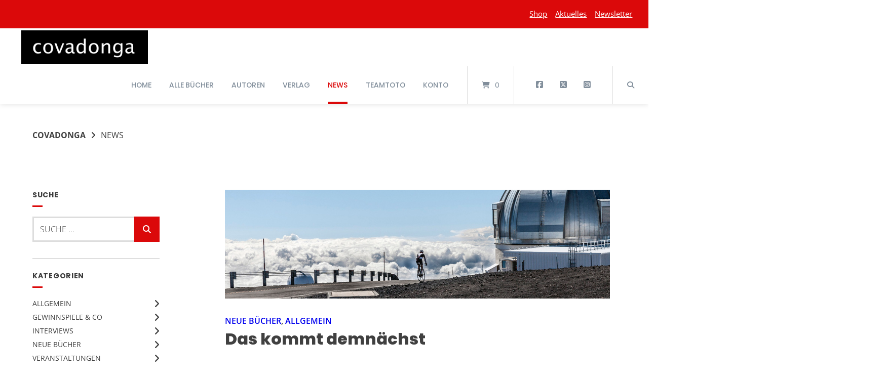

--- FILE ---
content_type: text/html; charset=UTF-8
request_url: https://covadonga.de/blog/?n=119&PHPSESSID=c17d549862b91583850dd004ef0af2fd
body_size: 27792
content:
<!doctype html>
<html lang="de" prefix="og: https://ogp.me/ns#">
<head>
	<meta charset="UTF-8">
	<meta name="viewport" content="width=device-width, initial-scale=1">
	<link rel="profile" href="https://gmpg.org/xfn/11">

		<style>img:is([sizes="auto" i], [sizes^="auto," i]) { contain-intrinsic-size: 3000px 1500px }</style>
	
<!-- Suchmaschinen-Optimierung durch Rank Math PRO - https://rankmath.com/ -->
<title>News | Covadonga Verlag</title>
<meta name="description" content="Covadonga ist der Verlag für Radsportliteratur. Viele spannende Bücher für alle, die sich für die Tour de France, Radfahren und Rennräder interessieren."/>
<meta name="robots" content="follow, index, max-snippet:-1, max-video-preview:-1, max-image-preview:large"/>
<link rel="canonical" href="https://covadonga.de/blog/" />
<link rel="next" href="https://covadonga.de/blog/page/2/" />
<meta property="og:locale" content="de_DE" />
<meta property="og:type" content="website" />
<meta property="og:title" content="News | Covadonga Verlag" />
<meta property="og:description" content="Covadonga ist der Verlag für Radsportliteratur. Viele spannende Bücher für alle, die sich für die Tour de France, Radfahren und Rennräder interessieren." />
<meta property="og:url" content="https://covadonga.de/blog/" />
<meta property="og:site_name" content="Covadonga Verlag" />
<meta property="fb:app_id" content="1960Zarminsky" />
<meta name="twitter:card" content="summary_large_image" />
<meta name="twitter:title" content="News | Covadonga Verlag" />
<meta name="twitter:description" content="Covadonga ist der Verlag für Radsportliteratur. Viele spannende Bücher für alle, die sich für die Tour de France, Radfahren und Rennräder interessieren." />
<script type="application/ld+json" class="rank-math-schema">{"@context":"https://schema.org","@graph":[{"@type":"Organization","@id":"https://covadonga.de/#organization","name":"Covadonga Verlag"},{"@type":"WebSite","@id":"https://covadonga.de/#website","url":"https://covadonga.de","name":"Covadonga Verlag","publisher":{"@id":"https://covadonga.de/#organization"},"inLanguage":"de"},{"@type":"CollectionPage","@id":"https://covadonga.de/blog/#webpage","url":"https://covadonga.de/blog/","name":"News | Covadonga Verlag","isPartOf":{"@id":"https://covadonga.de/#website"},"inLanguage":"de"}]}</script>
<!-- /Rank Math WordPress SEO Plugin -->

<link rel="alternate" type="application/rss+xml" title="Covadonga &raquo; Feed" href="https://covadonga.de/feed/" />
<link rel="alternate" type="application/rss+xml" title="Covadonga &raquo; Kommentar-Feed" href="https://covadonga.de/comments/feed/" />
<script type="text/javascript">
/* <![CDATA[ */
window._wpemojiSettings = {"baseUrl":"https:\/\/s.w.org\/images\/core\/emoji\/16.0.1\/72x72\/","ext":".png","svgUrl":"https:\/\/s.w.org\/images\/core\/emoji\/16.0.1\/svg\/","svgExt":".svg","source":{"concatemoji":"https:\/\/covadonga.de\/wp-includes\/js\/wp-emoji-release.min.js?ver=6.8.3"}};
/*! This file is auto-generated */
!function(s,n){var o,i,e;function c(e){try{var t={supportTests:e,timestamp:(new Date).valueOf()};sessionStorage.setItem(o,JSON.stringify(t))}catch(e){}}function p(e,t,n){e.clearRect(0,0,e.canvas.width,e.canvas.height),e.fillText(t,0,0);var t=new Uint32Array(e.getImageData(0,0,e.canvas.width,e.canvas.height).data),a=(e.clearRect(0,0,e.canvas.width,e.canvas.height),e.fillText(n,0,0),new Uint32Array(e.getImageData(0,0,e.canvas.width,e.canvas.height).data));return t.every(function(e,t){return e===a[t]})}function u(e,t){e.clearRect(0,0,e.canvas.width,e.canvas.height),e.fillText(t,0,0);for(var n=e.getImageData(16,16,1,1),a=0;a<n.data.length;a++)if(0!==n.data[a])return!1;return!0}function f(e,t,n,a){switch(t){case"flag":return n(e,"\ud83c\udff3\ufe0f\u200d\u26a7\ufe0f","\ud83c\udff3\ufe0f\u200b\u26a7\ufe0f")?!1:!n(e,"\ud83c\udde8\ud83c\uddf6","\ud83c\udde8\u200b\ud83c\uddf6")&&!n(e,"\ud83c\udff4\udb40\udc67\udb40\udc62\udb40\udc65\udb40\udc6e\udb40\udc67\udb40\udc7f","\ud83c\udff4\u200b\udb40\udc67\u200b\udb40\udc62\u200b\udb40\udc65\u200b\udb40\udc6e\u200b\udb40\udc67\u200b\udb40\udc7f");case"emoji":return!a(e,"\ud83e\udedf")}return!1}function g(e,t,n,a){var r="undefined"!=typeof WorkerGlobalScope&&self instanceof WorkerGlobalScope?new OffscreenCanvas(300,150):s.createElement("canvas"),o=r.getContext("2d",{willReadFrequently:!0}),i=(o.textBaseline="top",o.font="600 32px Arial",{});return e.forEach(function(e){i[e]=t(o,e,n,a)}),i}function t(e){var t=s.createElement("script");t.src=e,t.defer=!0,s.head.appendChild(t)}"undefined"!=typeof Promise&&(o="wpEmojiSettingsSupports",i=["flag","emoji"],n.supports={everything:!0,everythingExceptFlag:!0},e=new Promise(function(e){s.addEventListener("DOMContentLoaded",e,{once:!0})}),new Promise(function(t){var n=function(){try{var e=JSON.parse(sessionStorage.getItem(o));if("object"==typeof e&&"number"==typeof e.timestamp&&(new Date).valueOf()<e.timestamp+604800&&"object"==typeof e.supportTests)return e.supportTests}catch(e){}return null}();if(!n){if("undefined"!=typeof Worker&&"undefined"!=typeof OffscreenCanvas&&"undefined"!=typeof URL&&URL.createObjectURL&&"undefined"!=typeof Blob)try{var e="postMessage("+g.toString()+"("+[JSON.stringify(i),f.toString(),p.toString(),u.toString()].join(",")+"));",a=new Blob([e],{type:"text/javascript"}),r=new Worker(URL.createObjectURL(a),{name:"wpTestEmojiSupports"});return void(r.onmessage=function(e){c(n=e.data),r.terminate(),t(n)})}catch(e){}c(n=g(i,f,p,u))}t(n)}).then(function(e){for(var t in e)n.supports[t]=e[t],n.supports.everything=n.supports.everything&&n.supports[t],"flag"!==t&&(n.supports.everythingExceptFlag=n.supports.everythingExceptFlag&&n.supports[t]);n.supports.everythingExceptFlag=n.supports.everythingExceptFlag&&!n.supports.flag,n.DOMReady=!1,n.readyCallback=function(){n.DOMReady=!0}}).then(function(){return e}).then(function(){var e;n.supports.everything||(n.readyCallback(),(e=n.source||{}).concatemoji?t(e.concatemoji):e.wpemoji&&e.twemoji&&(t(e.twemoji),t(e.wpemoji)))}))}((window,document),window._wpemojiSettings);
/* ]]> */
</script>
<link rel='stylesheet' id='german-market-blocks-integrations-css' href='https://covadonga.de/wp-content/plugins/woocommerce-german-market/german-market-blocks/build/integrations.css?ver=3.50' type='text/css' media='all' />
<link rel='stylesheet' id='german-market-checkout-block-checkboxes-css' href='https://covadonga.de/wp-content/plugins/woocommerce-german-market/german-market-blocks/build/blocks/checkout-checkboxes/style-index.css?ver=3.50' type='text/css' media='all' />
<link rel='stylesheet' id='german-market-product-charging-device-css' href='https://covadonga.de/wp-content/plugins/woocommerce-german-market/german-market-blocks/build/blocks/product-charging-device/style-index.css?ver=3.50' type='text/css' media='all' />
<style id='wp-emoji-styles-inline-css' type='text/css'>

	img.wp-smiley, img.emoji {
		display: inline !important;
		border: none !important;
		box-shadow: none !important;
		height: 1em !important;
		width: 1em !important;
		margin: 0 0.07em !important;
		vertical-align: -0.1em !important;
		background: none !important;
		padding: 0 !important;
	}
</style>
<link rel='stylesheet' id='wp-block-library-css' href='https://covadonga.de/wp-includes/css/dist/block-library/style.min.css?ver=6.8.3' type='text/css' media='all' />
<style id='classic-theme-styles-inline-css' type='text/css'>
/*! This file is auto-generated */
.wp-block-button__link{color:#fff;background-color:#32373c;border-radius:9999px;box-shadow:none;text-decoration:none;padding:calc(.667em + 2px) calc(1.333em + 2px);font-size:1.125em}.wp-block-file__button{background:#32373c;color:#fff;text-decoration:none}
</style>
<style id='global-styles-inline-css' type='text/css'>
:root{--wp--preset--aspect-ratio--square: 1;--wp--preset--aspect-ratio--4-3: 4/3;--wp--preset--aspect-ratio--3-4: 3/4;--wp--preset--aspect-ratio--3-2: 3/2;--wp--preset--aspect-ratio--2-3: 2/3;--wp--preset--aspect-ratio--16-9: 16/9;--wp--preset--aspect-ratio--9-16: 9/16;--wp--preset--color--black: #000000;--wp--preset--color--cyan-bluish-gray: #abb8c3;--wp--preset--color--white: #ffffff;--wp--preset--color--pale-pink: #f78da7;--wp--preset--color--vivid-red: #cf2e2e;--wp--preset--color--luminous-vivid-orange: #ff6900;--wp--preset--color--luminous-vivid-amber: #fcb900;--wp--preset--color--light-green-cyan: #7bdcb5;--wp--preset--color--vivid-green-cyan: #00d084;--wp--preset--color--pale-cyan-blue: #8ed1fc;--wp--preset--color--vivid-cyan-blue: #0693e3;--wp--preset--color--vivid-purple: #9b51e0;--wp--preset--gradient--vivid-cyan-blue-to-vivid-purple: linear-gradient(135deg,rgba(6,147,227,1) 0%,rgb(155,81,224) 100%);--wp--preset--gradient--light-green-cyan-to-vivid-green-cyan: linear-gradient(135deg,rgb(122,220,180) 0%,rgb(0,208,130) 100%);--wp--preset--gradient--luminous-vivid-amber-to-luminous-vivid-orange: linear-gradient(135deg,rgba(252,185,0,1) 0%,rgba(255,105,0,1) 100%);--wp--preset--gradient--luminous-vivid-orange-to-vivid-red: linear-gradient(135deg,rgba(255,105,0,1) 0%,rgb(207,46,46) 100%);--wp--preset--gradient--very-light-gray-to-cyan-bluish-gray: linear-gradient(135deg,rgb(238,238,238) 0%,rgb(169,184,195) 100%);--wp--preset--gradient--cool-to-warm-spectrum: linear-gradient(135deg,rgb(74,234,220) 0%,rgb(151,120,209) 20%,rgb(207,42,186) 40%,rgb(238,44,130) 60%,rgb(251,105,98) 80%,rgb(254,248,76) 100%);--wp--preset--gradient--blush-light-purple: linear-gradient(135deg,rgb(255,206,236) 0%,rgb(152,150,240) 100%);--wp--preset--gradient--blush-bordeaux: linear-gradient(135deg,rgb(254,205,165) 0%,rgb(254,45,45) 50%,rgb(107,0,62) 100%);--wp--preset--gradient--luminous-dusk: linear-gradient(135deg,rgb(255,203,112) 0%,rgb(199,81,192) 50%,rgb(65,88,208) 100%);--wp--preset--gradient--pale-ocean: linear-gradient(135deg,rgb(255,245,203) 0%,rgb(182,227,212) 50%,rgb(51,167,181) 100%);--wp--preset--gradient--electric-grass: linear-gradient(135deg,rgb(202,248,128) 0%,rgb(113,206,126) 100%);--wp--preset--gradient--midnight: linear-gradient(135deg,rgb(2,3,129) 0%,rgb(40,116,252) 100%);--wp--preset--font-size--small: 13px;--wp--preset--font-size--medium: 20px;--wp--preset--font-size--large: 36px;--wp--preset--font-size--x-large: 42px;--wp--preset--spacing--20: 0.44rem;--wp--preset--spacing--30: 0.67rem;--wp--preset--spacing--40: 1rem;--wp--preset--spacing--50: 1.5rem;--wp--preset--spacing--60: 2.25rem;--wp--preset--spacing--70: 3.38rem;--wp--preset--spacing--80: 5.06rem;--wp--preset--shadow--natural: 6px 6px 9px rgba(0, 0, 0, 0.2);--wp--preset--shadow--deep: 12px 12px 50px rgba(0, 0, 0, 0.4);--wp--preset--shadow--sharp: 6px 6px 0px rgba(0, 0, 0, 0.2);--wp--preset--shadow--outlined: 6px 6px 0px -3px rgba(255, 255, 255, 1), 6px 6px rgba(0, 0, 0, 1);--wp--preset--shadow--crisp: 6px 6px 0px rgba(0, 0, 0, 1);}:where(.is-layout-flex){gap: 0.5em;}:where(.is-layout-grid){gap: 0.5em;}body .is-layout-flex{display: flex;}.is-layout-flex{flex-wrap: wrap;align-items: center;}.is-layout-flex > :is(*, div){margin: 0;}body .is-layout-grid{display: grid;}.is-layout-grid > :is(*, div){margin: 0;}:where(.wp-block-columns.is-layout-flex){gap: 2em;}:where(.wp-block-columns.is-layout-grid){gap: 2em;}:where(.wp-block-post-template.is-layout-flex){gap: 1.25em;}:where(.wp-block-post-template.is-layout-grid){gap: 1.25em;}.has-black-color{color: var(--wp--preset--color--black) !important;}.has-cyan-bluish-gray-color{color: var(--wp--preset--color--cyan-bluish-gray) !important;}.has-white-color{color: var(--wp--preset--color--white) !important;}.has-pale-pink-color{color: var(--wp--preset--color--pale-pink) !important;}.has-vivid-red-color{color: var(--wp--preset--color--vivid-red) !important;}.has-luminous-vivid-orange-color{color: var(--wp--preset--color--luminous-vivid-orange) !important;}.has-luminous-vivid-amber-color{color: var(--wp--preset--color--luminous-vivid-amber) !important;}.has-light-green-cyan-color{color: var(--wp--preset--color--light-green-cyan) !important;}.has-vivid-green-cyan-color{color: var(--wp--preset--color--vivid-green-cyan) !important;}.has-pale-cyan-blue-color{color: var(--wp--preset--color--pale-cyan-blue) !important;}.has-vivid-cyan-blue-color{color: var(--wp--preset--color--vivid-cyan-blue) !important;}.has-vivid-purple-color{color: var(--wp--preset--color--vivid-purple) !important;}.has-black-background-color{background-color: var(--wp--preset--color--black) !important;}.has-cyan-bluish-gray-background-color{background-color: var(--wp--preset--color--cyan-bluish-gray) !important;}.has-white-background-color{background-color: var(--wp--preset--color--white) !important;}.has-pale-pink-background-color{background-color: var(--wp--preset--color--pale-pink) !important;}.has-vivid-red-background-color{background-color: var(--wp--preset--color--vivid-red) !important;}.has-luminous-vivid-orange-background-color{background-color: var(--wp--preset--color--luminous-vivid-orange) !important;}.has-luminous-vivid-amber-background-color{background-color: var(--wp--preset--color--luminous-vivid-amber) !important;}.has-light-green-cyan-background-color{background-color: var(--wp--preset--color--light-green-cyan) !important;}.has-vivid-green-cyan-background-color{background-color: var(--wp--preset--color--vivid-green-cyan) !important;}.has-pale-cyan-blue-background-color{background-color: var(--wp--preset--color--pale-cyan-blue) !important;}.has-vivid-cyan-blue-background-color{background-color: var(--wp--preset--color--vivid-cyan-blue) !important;}.has-vivid-purple-background-color{background-color: var(--wp--preset--color--vivid-purple) !important;}.has-black-border-color{border-color: var(--wp--preset--color--black) !important;}.has-cyan-bluish-gray-border-color{border-color: var(--wp--preset--color--cyan-bluish-gray) !important;}.has-white-border-color{border-color: var(--wp--preset--color--white) !important;}.has-pale-pink-border-color{border-color: var(--wp--preset--color--pale-pink) !important;}.has-vivid-red-border-color{border-color: var(--wp--preset--color--vivid-red) !important;}.has-luminous-vivid-orange-border-color{border-color: var(--wp--preset--color--luminous-vivid-orange) !important;}.has-luminous-vivid-amber-border-color{border-color: var(--wp--preset--color--luminous-vivid-amber) !important;}.has-light-green-cyan-border-color{border-color: var(--wp--preset--color--light-green-cyan) !important;}.has-vivid-green-cyan-border-color{border-color: var(--wp--preset--color--vivid-green-cyan) !important;}.has-pale-cyan-blue-border-color{border-color: var(--wp--preset--color--pale-cyan-blue) !important;}.has-vivid-cyan-blue-border-color{border-color: var(--wp--preset--color--vivid-cyan-blue) !important;}.has-vivid-purple-border-color{border-color: var(--wp--preset--color--vivid-purple) !important;}.has-vivid-cyan-blue-to-vivid-purple-gradient-background{background: var(--wp--preset--gradient--vivid-cyan-blue-to-vivid-purple) !important;}.has-light-green-cyan-to-vivid-green-cyan-gradient-background{background: var(--wp--preset--gradient--light-green-cyan-to-vivid-green-cyan) !important;}.has-luminous-vivid-amber-to-luminous-vivid-orange-gradient-background{background: var(--wp--preset--gradient--luminous-vivid-amber-to-luminous-vivid-orange) !important;}.has-luminous-vivid-orange-to-vivid-red-gradient-background{background: var(--wp--preset--gradient--luminous-vivid-orange-to-vivid-red) !important;}.has-very-light-gray-to-cyan-bluish-gray-gradient-background{background: var(--wp--preset--gradient--very-light-gray-to-cyan-bluish-gray) !important;}.has-cool-to-warm-spectrum-gradient-background{background: var(--wp--preset--gradient--cool-to-warm-spectrum) !important;}.has-blush-light-purple-gradient-background{background: var(--wp--preset--gradient--blush-light-purple) !important;}.has-blush-bordeaux-gradient-background{background: var(--wp--preset--gradient--blush-bordeaux) !important;}.has-luminous-dusk-gradient-background{background: var(--wp--preset--gradient--luminous-dusk) !important;}.has-pale-ocean-gradient-background{background: var(--wp--preset--gradient--pale-ocean) !important;}.has-electric-grass-gradient-background{background: var(--wp--preset--gradient--electric-grass) !important;}.has-midnight-gradient-background{background: var(--wp--preset--gradient--midnight) !important;}.has-small-font-size{font-size: var(--wp--preset--font-size--small) !important;}.has-medium-font-size{font-size: var(--wp--preset--font-size--medium) !important;}.has-large-font-size{font-size: var(--wp--preset--font-size--large) !important;}.has-x-large-font-size{font-size: var(--wp--preset--font-size--x-large) !important;}
:where(.wp-block-post-template.is-layout-flex){gap: 1.25em;}:where(.wp-block-post-template.is-layout-grid){gap: 1.25em;}
:where(.wp-block-columns.is-layout-flex){gap: 2em;}:where(.wp-block-columns.is-layout-grid){gap: 2em;}
:root :where(.wp-block-pullquote){font-size: 1.5em;line-height: 1.6;}
</style>
<link rel='stylesheet' id='contact-form-7-css' href='https://covadonga.de/wp-content/plugins/contact-form-7/includes/css/styles.css?ver=6.1' type='text/css' media='all' />
<link rel='stylesheet' id='lbwps-styles-css' href='https://covadonga.de/wp-content/plugins/lightbox-photoswipe/assets/ps4/styles/default.css?ver=5.7.2' type='text/css' media='all' />
<link rel='stylesheet' id='woocommerce-layout-css' href='https://covadonga.de/wp-content/plugins/woocommerce/assets/css/woocommerce-layout.css?ver=10.0.5' type='text/css' media='all' />
<link rel='stylesheet' id='woocommerce-smallscreen-css' href='https://covadonga.de/wp-content/plugins/woocommerce/assets/css/woocommerce-smallscreen.css?ver=10.0.5' type='text/css' media='only screen and (max-width: 768px)' />
<link rel='stylesheet' id='woocommerce-general-css' href='https://covadonga.de/wp-content/plugins/woocommerce/assets/css/woocommerce.css?ver=10.0.5' type='text/css' media='all' />
<style id='woocommerce-inline-inline-css' type='text/css'>
.woocommerce form .form-row .required { visibility: visible; }
</style>
<link rel='stylesheet' id='brands-styles-css' href='https://covadonga.de/wp-content/plugins/woocommerce/assets/css/brands.css?ver=10.0.5' type='text/css' media='all' />
<link rel='stylesheet' id='atomion-style-css' href='https://covadonga.de/wp-content/themes/wordpress-theme-atomion/assets/css/frontend/style.min.css?ver=2.0' type='text/css' media='all' />
<link rel='stylesheet' id='atomion-font-awesone-css' href='https://covadonga.de/wp-content/themes/wordpress-theme-atomion/assets/css/font-awesome.min.css?ver=2.0' type='text/css' media='all' />
<link rel='stylesheet' id='atomion-child-style-css' href='https://covadonga.de/wp-content/themes/wordpress-theme-atomion-child/style.css?ver=6.8.3' type='text/css' media='all' />
<link rel='stylesheet' id='german-market-blocks-order-button-position-css' href='https://covadonga.de/wp-content/plugins/woocommerce-german-market/german-market-blocks/additional-css/order-button-checkout-fields.css?ver=3.50' type='text/css' media='all' />
<link rel='stylesheet' id='woocommerce-de_frontend_styles-css' href='https://covadonga.de/wp-content/plugins/woocommerce-german-market/css/frontend.min.css?ver=3.50' type='text/css' media='all' />
<style id='wp-dynamic-css-atomion_dynamic_css-inline-css' type='text/css'>
    @font-face {
							font-family: "Open Sans";
							font-style: normal;
							font-weight: 300;
							src:url("https://covadonga.de/wp-content/uploads/atomion-fonts/open-sans/memSYaGs126MiZpBA-UvWbX2vVnXBbObj2OVZyOOSr4dVJWUgsiH0B4gaVI.woff2") format("woff2"), url("https://covadonga.de/wp-content/uploads/atomion-fonts/open-sans/memSYaGs126MiZpBA-UvWbX2vVnXBbObj2OVZyOOSr4dVJWUgsiH0B4gaVQ.woff") format("woff"), url("https://covadonga.de/wp-content/uploads/atomion-fonts/open-sans/memSYaGs126MiZpBA-UvWbX2vVnXBbObj2OVZyOOSr4dVJWUgsiH0B4gaVY.eot") format("embedded-opentype"), url("https://covadonga.de/wp-content/uploads/atomion-fonts/open-sans/memSYaGs126MiZpBA-UvWbX2vVnXBbObj2OVZyOOSr4dVJWUgsiH0B4gaVc.ttf") format("truetype");font-display: fallback;
						}@font-face {
							font-family: "Open Sans";
							font-style: italic;
							font-weight: 300;
							src:url("https://covadonga.de/wp-content/uploads/atomion-fonts/open-sans/memQYaGs126MiZpBA-UFUIcVXSCEkx2cmqvXlWq8tWZ0Pw86hd0Rk5hkWVAewA.woff2") format("woff2"), url("https://covadonga.de/wp-content/uploads/atomion-fonts/open-sans/memQYaGs126MiZpBA-UFUIcVXSCEkx2cmqvXlWq8tWZ0Pw86hd0Rk5hkWVAexg.woff") format("woff"), url("https://covadonga.de/wp-content/uploads/atomion-fonts/open-sans/memQYaGs126MiZpBA-UFUIcVXSCEkx2cmqvXlWq8tWZ0Pw86hd0Rk5hkWVAexA.eot") format("embedded-opentype"), url("https://covadonga.de/wp-content/uploads/atomion-fonts/open-sans/memQYaGs126MiZpBA-UFUIcVXSCEkx2cmqvXlWq8tWZ0Pw86hd0Rk5hkWVAexQ.ttf") format("truetype");font-display: fallback;
						}@font-face {
							font-family: "Open Sans";
							font-style: normal;
							font-weight: 400;
							src:url("https://covadonga.de/wp-content/uploads/atomion-fonts/open-sans/memSYaGs126MiZpBA-UvWbX2vVnXBbObj2OVZyOOSr4dVJWUgsjZ0B4gaVI.woff2") format("woff2"), url("https://covadonga.de/wp-content/uploads/atomion-fonts/open-sans/memSYaGs126MiZpBA-UvWbX2vVnXBbObj2OVZyOOSr4dVJWUgsjZ0B4gaVQ.woff") format("woff"), url("https://covadonga.de/wp-content/uploads/atomion-fonts/open-sans/memSYaGs126MiZpBA-UvWbX2vVnXBbObj2OVZyOOSr4dVJWUgsjZ0B4gaVY.eot") format("embedded-opentype"), url("https://covadonga.de/wp-content/uploads/atomion-fonts/open-sans/memSYaGs126MiZpBA-UvWbX2vVnXBbObj2OVZyOOSr4dVJWUgsjZ0B4gaVc.ttf") format("truetype");font-display: fallback;
						}@font-face {
							font-family: "Open Sans";
							font-style: italic;
							font-weight: 400;
							src:url("https://covadonga.de/wp-content/uploads/atomion-fonts/open-sans/memQYaGs126MiZpBA-UFUIcVXSCEkx2cmqvXlWq8tWZ0Pw86hd0Rk8ZkWVAewA.woff2") format("woff2"), url("https://covadonga.de/wp-content/uploads/atomion-fonts/open-sans/memQYaGs126MiZpBA-UFUIcVXSCEkx2cmqvXlWq8tWZ0Pw86hd0Rk8ZkWVAexg.woff") format("woff"), url("https://covadonga.de/wp-content/uploads/atomion-fonts/open-sans/memQYaGs126MiZpBA-UFUIcVXSCEkx2cmqvXlWq8tWZ0Pw86hd0Rk8ZkWVAexA.eot") format("embedded-opentype"), url("https://covadonga.de/wp-content/uploads/atomion-fonts/open-sans/memQYaGs126MiZpBA-UFUIcVXSCEkx2cmqvXlWq8tWZ0Pw86hd0Rk8ZkWVAexQ.ttf") format("truetype");font-display: fallback;
						}@font-face {
							font-family: "Open Sans";
							font-style: normal;
							font-weight: 500;
							src:url("https://covadonga.de/wp-content/uploads/atomion-fonts/open-sans/memSYaGs126MiZpBA-UvWbX2vVnXBbObj2OVZyOOSr4dVJWUgsjr0B4gaVI.woff2") format("woff2"), url("https://covadonga.de/wp-content/uploads/atomion-fonts/open-sans/memSYaGs126MiZpBA-UvWbX2vVnXBbObj2OVZyOOSr4dVJWUgsjr0B4gaVQ.woff") format("woff"), url("https://covadonga.de/wp-content/uploads/atomion-fonts/open-sans/memSYaGs126MiZpBA-UvWbX2vVnXBbObj2OVZyOOSr4dVJWUgsjr0B4gaVY.eot") format("embedded-opentype"), url("https://covadonga.de/wp-content/uploads/atomion-fonts/open-sans/memSYaGs126MiZpBA-UvWbX2vVnXBbObj2OVZyOOSr4dVJWUgsjr0B4gaVc.ttf") format("truetype");font-display: fallback;
						}@font-face {
							font-family: "Open Sans";
							font-style: italic;
							font-weight: 500;
							src:url("https://covadonga.de/wp-content/uploads/atomion-fonts/open-sans/memQYaGs126MiZpBA-UFUIcVXSCEkx2cmqvXlWq8tWZ0Pw86hd0Rk_RkWVAewA.woff2") format("woff2"), url("https://covadonga.de/wp-content/uploads/atomion-fonts/open-sans/memQYaGs126MiZpBA-UFUIcVXSCEkx2cmqvXlWq8tWZ0Pw86hd0Rk_RkWVAexg.woff") format("woff"), url("https://covadonga.de/wp-content/uploads/atomion-fonts/open-sans/memQYaGs126MiZpBA-UFUIcVXSCEkx2cmqvXlWq8tWZ0Pw86hd0Rk_RkWVAexA.eot") format("embedded-opentype"), url("https://covadonga.de/wp-content/uploads/atomion-fonts/open-sans/memQYaGs126MiZpBA-UFUIcVXSCEkx2cmqvXlWq8tWZ0Pw86hd0Rk_RkWVAexQ.ttf") format("truetype");font-display: fallback;
						}@font-face {
							font-family: "Open Sans";
							font-style: normal;
							font-weight: 600;
							src:url("https://covadonga.de/wp-content/uploads/atomion-fonts/open-sans/memSYaGs126MiZpBA-UvWbX2vVnXBbObj2OVZyOOSr4dVJWUgsgH1x4gaVI.woff2") format("woff2"), url("https://covadonga.de/wp-content/uploads/atomion-fonts/open-sans/memSYaGs126MiZpBA-UvWbX2vVnXBbObj2OVZyOOSr4dVJWUgsgH1x4gaVQ.woff") format("woff"), url("https://covadonga.de/wp-content/uploads/atomion-fonts/open-sans/memSYaGs126MiZpBA-UvWbX2vVnXBbObj2OVZyOOSr4dVJWUgsgH1x4gaVY.eot") format("embedded-opentype"), url("https://covadonga.de/wp-content/uploads/atomion-fonts/open-sans/memSYaGs126MiZpBA-UvWbX2vVnXBbObj2OVZyOOSr4dVJWUgsgH1x4gaVc.ttf") format("truetype");font-display: fallback;
						}@font-face {
							font-family: "Open Sans";
							font-style: italic;
							font-weight: 600;
							src:url("https://covadonga.de/wp-content/uploads/atomion-fonts/open-sans/memQYaGs126MiZpBA-UFUIcVXSCEkx2cmqvXlWq8tWZ0Pw86hd0RkxhjWVAewA.woff2") format("woff2"), url("https://covadonga.de/wp-content/uploads/atomion-fonts/open-sans/memQYaGs126MiZpBA-UFUIcVXSCEkx2cmqvXlWq8tWZ0Pw86hd0RkxhjWVAexg.woff") format("woff"), url("https://covadonga.de/wp-content/uploads/atomion-fonts/open-sans/memQYaGs126MiZpBA-UFUIcVXSCEkx2cmqvXlWq8tWZ0Pw86hd0RkxhjWVAexA.eot") format("embedded-opentype"), url("https://covadonga.de/wp-content/uploads/atomion-fonts/open-sans/memQYaGs126MiZpBA-UFUIcVXSCEkx2cmqvXlWq8tWZ0Pw86hd0RkxhjWVAexQ.ttf") format("truetype");font-display: fallback;
						}@font-face {
							font-family: "Open Sans";
							font-style: normal;
							font-weight: 700;
							src:url("https://covadonga.de/wp-content/uploads/atomion-fonts/open-sans/memSYaGs126MiZpBA-UvWbX2vVnXBbObj2OVZyOOSr4dVJWUgsg-1x4gaVI.woff2") format("woff2"), url("https://covadonga.de/wp-content/uploads/atomion-fonts/open-sans/memSYaGs126MiZpBA-UvWbX2vVnXBbObj2OVZyOOSr4dVJWUgsg-1x4gaVQ.woff") format("woff"), url("https://covadonga.de/wp-content/uploads/atomion-fonts/open-sans/memSYaGs126MiZpBA-UvWbX2vVnXBbObj2OVZyOOSr4dVJWUgsg-1x4gaVY.eot") format("embedded-opentype"), url("https://covadonga.de/wp-content/uploads/atomion-fonts/open-sans/memSYaGs126MiZpBA-UvWbX2vVnXBbObj2OVZyOOSr4dVJWUgsg-1x4gaVc.ttf") format("truetype");font-display: fallback;
						}@font-face {
							font-family: "Open Sans";
							font-style: italic;
							font-weight: 700;
							src:url("https://covadonga.de/wp-content/uploads/atomion-fonts/open-sans/memQYaGs126MiZpBA-UFUIcVXSCEkx2cmqvXlWq8tWZ0Pw86hd0RkyFjWVAewA.woff2") format("woff2"), url("https://covadonga.de/wp-content/uploads/atomion-fonts/open-sans/memQYaGs126MiZpBA-UFUIcVXSCEkx2cmqvXlWq8tWZ0Pw86hd0RkyFjWVAexg.woff") format("woff"), url("https://covadonga.de/wp-content/uploads/atomion-fonts/open-sans/memQYaGs126MiZpBA-UFUIcVXSCEkx2cmqvXlWq8tWZ0Pw86hd0RkyFjWVAexA.eot") format("embedded-opentype"), url("https://covadonga.de/wp-content/uploads/atomion-fonts/open-sans/memQYaGs126MiZpBA-UFUIcVXSCEkx2cmqvXlWq8tWZ0Pw86hd0RkyFjWVAexQ.ttf") format("truetype");font-display: fallback;
						}@font-face {
							font-family: "Open Sans";
							font-style: normal;
							font-weight: 800;
							src:url("https://covadonga.de/wp-content/uploads/atomion-fonts/open-sans/memSYaGs126MiZpBA-UvWbX2vVnXBbObj2OVZyOOSr4dVJWUgshZ1x4gaVI.woff2") format("woff2"), url("https://covadonga.de/wp-content/uploads/atomion-fonts/open-sans/memSYaGs126MiZpBA-UvWbX2vVnXBbObj2OVZyOOSr4dVJWUgshZ1x4gaVQ.woff") format("woff"), url("https://covadonga.de/wp-content/uploads/atomion-fonts/open-sans/memSYaGs126MiZpBA-UvWbX2vVnXBbObj2OVZyOOSr4dVJWUgshZ1x4gaVY.eot") format("embedded-opentype"), url("https://covadonga.de/wp-content/uploads/atomion-fonts/open-sans/memSYaGs126MiZpBA-UvWbX2vVnXBbObj2OVZyOOSr4dVJWUgshZ1x4gaVc.ttf") format("truetype");font-display: fallback;
						}@font-face {
							font-family: "Open Sans";
							font-style: italic;
							font-weight: 800;
							src:url("https://covadonga.de/wp-content/uploads/atomion-fonts/open-sans/memQYaGs126MiZpBA-UFUIcVXSCEkx2cmqvXlWq8tWZ0Pw86hd0Rk0ZjWVAewA.woff2") format("woff2"), url("https://covadonga.de/wp-content/uploads/atomion-fonts/open-sans/memQYaGs126MiZpBA-UFUIcVXSCEkx2cmqvXlWq8tWZ0Pw86hd0Rk0ZjWVAexg.woff") format("woff"), url("https://covadonga.de/wp-content/uploads/atomion-fonts/open-sans/memQYaGs126MiZpBA-UFUIcVXSCEkx2cmqvXlWq8tWZ0Pw86hd0Rk0ZjWVAexA.eot") format("embedded-opentype"), url("https://covadonga.de/wp-content/uploads/atomion-fonts/open-sans/memQYaGs126MiZpBA-UFUIcVXSCEkx2cmqvXlWq8tWZ0Pw86hd0Rk0ZjWVAexQ.ttf") format("truetype");font-display: fallback;
						}
		.woocommerce-cart h2,
		.woocommerce-checkout h2,
		.woocommerce-checkout h3,
		.woocommerce-checkout h4,
		.woocommerce-account h2,
		.woocommerce-account h3 {
			font-family: "Open Sans", "SourceSansPro", sans-serif;
		}.main-navigation a {
			font-family: "Poppins",  sans-serif;
		}
		body,
		button,
		select,
		optgroup,
		textarea,
		#masthead .sub-menu .menu-level-1 li a,
		#desktop-navigation [id*="primary-menu"] .atomion-simple-menu li a,
		#mobile-navigation [id*="primary-menu"] .atomion-simple-menu li a,
		#desktop-navigation .account-item-menu .atomion-simple-menu li a,
		#masthead #desktop-navigation .account-item-menu a.logout, 
		#atomion-more-latest-posts h3,
		.atomion-mini-cart-widget .button,
		.archive .woocommerce-loop-product__title,
		.entry-title,
		.section-headding,
		#atomion-product-features,
		.woocommerce-Reviews-title,
		.woocommerce-checkout #payment_method {
			font-family: "Open Sans", "SourceSansPro", sans-serif;
		}
		
		h1,
		h2,
		h3,
		h4,
		h5,
		h6,
		.h2,
		.highlights figcaption,
		.wp-block-atomion-block-icon-box span,
		#content .atomion-big-headline,
		#atomion-login-account h2,
		#atomion-new-account h2,
		.atomion-woocommerce-product-category,
		.blog .entry-title,
		.post-title {
			font-family: "Poppins",  sans-serif;
		}
	    select { background-image: url(https://covadonga.de/wp-content/themes/wordpress-theme-atomion/assets/img/angle-down.svg); }    :focus { outline: 1px dotted #db090a !important; }    .atomion-spinner { background-color: #ffffff; }  .atomion-spinner.style-1 > div { background-color: #db090a; }  .atomion-spinner.style-2 .spinner .path { stroke: #db090a; }  .atomion-spinner.style-3 .circle .inner { border-bottom: 5px solid rgba(219,9,10,0.7); border-left: 5px solid rgba(219,9,10,0.7); box-shadow: inset 0px 0px 10px rgba(219,9,10,0.15); }  .atomion-spinner.style-4 .inner.one { border-bottom: 3px solid #db090a; }  .atomion-spinner.style-4 .inner.two { border-right: 3px solid #db090a; }  .atomion-spinner.style-4 .inner.three { border-top: 3px solid #db090a; }    body { background: ffffff; }    h1:after,  h2:after, blockquote:before,  blockquote:after, .atomion-searchicon, .widget-title:after, .woocommerce .widget_price_filter .ui-slider .ui-slider-range, .woocommerce .widget_product_search button, .product-page-sections .section-headding:after, .woocommerce input.button.alt, .woocommerce input.button.alt:hover, .woocommerce input.button.alt, .woocommerce input.button.alt:focus, #atomion-more-latest-posts h3:after, #masthead .atomion-megamenu-img-element > a:after, #masthead .sub-menu-wrap.menu-level-0 > .sub-menu > li.menu-item-has-children > a:after, #masthead .sub-menu-wrap.menu-level-0 > .sub-menu > li > .menu-image-hovered:after, #masthead .sub-menu-wrap.menu-level-0 > .sub-menu > li > .menu-image-not-hovered:after, #masthead .sub-menu-wrap.menu-level-1 li.menu-item-has-children > a:after, #masthead .sub-menu-wrap.menu-level-0 > .sub-menu > li.menu-item-has-children:not(.atomion-megamenu-img-element) > a:after, #masthead .sub-menu-wrap.menu-level-0 > .sub-menu > li.menu-item-has-children > a:after, #masthead .sub-menu-wrap.menu-level-0 > .sub-menu > li > .menu-image-title-above.menu-image-not-hovered span.menu-image-title:after, #masthead .sub-menu-wrap.menu-level-0 > .sub-menu > li > .menu-image-title-above.menu-image-hovered span.menu-image-title:after, #atomion-reading-progress .bar, .atomion-lightbox-search .search__inner--down, nav.woocommerce-MyAccount-navigation ul li a:after, #atomion-review-overview .bar, .woocommerce div.product .product-page-tabs .woocommerce-tabs ul.tabs li a:after { background-color: #db090a; }  a, .pre-headline, .product-page-sections .section-headding, .product-page-accordion .section-headding button.section-heading-button, .shariff-button a:hover span, .shariff-button a:focus span, .atomion-post-category a:not(:hover, :focus, :active), #blog-sidebar i.atomion-searchicon:hover, #blog-sidebar i.atomion-searchicon:focus, .entry-content ul li:before, #atomion-summary-wrapper ul li:before, .search-item.search-dropdown .open, .atomion-lightbox-search input.atomion-searchfield, .atomion-lightbox-search .search__info, .atomion-lightbox-search .btn-search-close, .atomion-select-ppp a.text-option.selected, #masthead #mobile-navigation .cart-item .filled + a.header-cart-link, .checkout-focus-label, html .wp-block-search .wp-block-search__button:hover, html .wp-block-search .wp-block-search__button:focus, html .wp-block-calendar #today, .sidebar-content #wp-calendar #today, .woocommerce div.product .product-page-tabs .woocommerce-tabs ul.tabs li.active, #masthead .account-item-menu a.logout:hover, #masthead .account-item-menu a.logout:focus, td.product-name small a, #atomion-breadcrumbs a:hover, #atomion-breadcrumbs a:focus, .widget a:hover, .widget a:focus, .woocommerce-product-rating a:hover, .woocommerce-product-rating a:focus, .atomion-blog-posts a:hover, .atomion-blog-posts a:focus, .atomion-dark-link a:hover, .atomion-dark-link a:focus, a.atomion-dark-link:hover, a.atomion-dark-link:focus, .vcard a:hover, .vcard a:focus, .comment-metadata a:hover, .comment-metadata a:focus, .woocommerce table.shop_table a:hover, .woocommerce table.shop_table a:focus, a.wc-block-components-product-name:hover, a.wc-block-components-product-name:focus, .woocommerce-page .wc-block-components-totals-coupon-link:hover, .woocommerce-page .wc-block-components-totals-coupon-link:focus, .wc-block-components-totals-shipping__change-address__link:hover, .wc-block-components-totals-shipping__change-address__link:focus, .wp-block-latest-posts a:hover, .wp-block-latest-posts a:focus, .wp-block-latest-comments a:hover, .wp-block-latest-comments a:focus, .wp-block-file a:hover, .wp-block-file a:focus, .widget .wgm-info a, .woocommerce small.b2b-rrp, span.atomion-checkbox-style.style-checkmark.checked:before { color: #db090a; }  .widget .tagcloud a:hover, .widget .tagcloud a:focus, .woocommerce-checkout input[type='checkbox']:checked  + label::before, .woocommerce-account input[type='checkbox']:checked  + label::before, .atomion-radio-style[type="radio"]:checked + label::before, .atomion-radio-style[type="radio"]:checked + span::before, .woocommerce-checkout label.checkbox input[type="checkbox"]:checked:before, .woocommerce-account label.checkbox input[type="checkbox"]:checked:before, .woocommerce-checkout label.woocommerce-form__label-for-checkbox input[type="checkbox"]:checked:before, .woocommerce-account label.woocommerce-form__label-for-checkbox input[type="checkbox"]:checked:before, #content .wp-block-atomion-block-hero-slider .slick-dots li.slick-active, span.atomion-checkbox-style.checked, input.cc_checkbox:checked + label::before { background-color: #db090a; border-color: #db090a; }  .atomion-radio-style:focus + label, .atomion-radio-style:focus + span, span.atomion-checkbox-style:focus, span.atomion-checkbox-style:focus-within { outline: 1px dotted #db090a !important; }    #content .hero-slider-content a.outline:hover, .wp-block-button.is-style-squared .wp-block-button__link:hover, .wp-block-button.is-style-default .wp-block-button__link:hover, .wp-block-button.is-style-outline .wp-block-button__link:hover, #content .hero-slider-content a.outline:focus, .wp-block-button.is-style-squared .wp-block-button__link:focus, .wp-block-button.is-style-default .wp-block-button__link:focus, .wp-block-button.is-style-outline .wp-block-button__link:focus { color: #db090a !important; }  #content .hero-slider-content a.outline:hover::before,  #content .hero-slider-content a.outline:hover::after, html .wp-block-search .wp-block-search__button:hover, #content .hero-slider-content a.outline:focus::before,  #content .hero-slider-content a.outline:focus::after, html .wp-block-search .wp-block-search__button:focus { border-color: #db090a; }  #atomion-review-overview .bar-block, .woocommerce small.b2b-rrp { border: 2px solid #db090a; }  .input__label-content--yoshiko::after { color: #db090a; }  .input__field--yoshiko:focus + .input__field--yoshiko, .input--filled .input__field--yoshiko, textarea.input__field--yoshiko:focus { background-color: transparent; border-color: #db090a; }    .nav-hover-1 [id*="primary-menu"].nav-menu > li > a:after, .nav-hover-1 [id*="primary-menu"].menu > li > a:after { background: #db090a; }    .wp-block-separator.atomion-divider-primary, .wp-block-separator.atomion-divider-full-primary { background-color: #db090a; border-color: #db090a; }    h1, h2, h3, h4, h5, h6 { color: #3b3b3b; }    body,  p, small, .woocommerce-cart .cart-collaterals .cart_totals p small, .select2-container--default .select2-selection--single .select2-selection__rendered, .sidebar-content .select2-container--default .select2-selection--single .select2-selection__placeholder, input, textarea, input::placeholder,  textarea::placeholder, mark.count { color: #3b3b3b; }     .woocommerce-info { border-top-color: #db090a; }  .woocommerce-info a, .woocommerce-info:before { color: #db090a; }  .woocommerce-message { border-top-color: #7a9c59; }  .woocommerce-message a, .woocommerce-message::before { color: #7a9c59; }  .woocommerce-error { border-top-color: #b20000; }  .woocommerce-error a, .woocommerce-error::before { color: #b20000; }  .woocommerce form .form-row.woocommerce-invalid .select2-container,  .woocommerce form .form-row.woocommerce-invalid input.input-text,  .woocommerce form .form-row.woocommerce-invalid select { border-color: #b20000; }      #top-bar, #top-bar .menu-item .sub-menu { background-color: #db090a; }  #top-bar .inner *, #header #top-bar li.current-menu-item a { color: white; font-size: 97%; }  #top-bar .inner a:focus, #top-bar .inner button:focus { outline: 1px dotted white !important; }    #header #masthead { height: auto; background-color: ; }  .transparent-header #header #masthead:not(.stuck) { background: rgb(255,255,255); }  .transparent-header.mobile-nav-is-open #header #masthead:not(.stuck) { background: ; }  #desktop-navigation .logo-item img { width: 250px; height: auto; }  .logo-item img { padding: 10px; }   #header .header-element a, #header .header-element button, .cart-item,  #header .social-item i, #mobile-navigation button.toggle { color: #818E9B; }  #mobile-navigation .line { stroke: #818E9B; }  #masthead #mobile-navigation .cart-item > a { color: #818e9b; }  #masthead #mobile-navigation .cart-item > .filled + a.header-cart-link { color: #818e9b; }  #header #mobile-navigation .header-element a, #header #mobile-navigation .header-element button, #mobile-navigation .social-item i, #mobile-navigation button.toggle { color: #818E9B; }  #header #masthead #mobile-navigation li.current-menu-item a { color: #db090a; }  .nav-hover-1 #mobile-navigation [id*="primary-menu"].nav-menu > li > a:after, .nav-hover-1 #mobile-navigation [id*="primary-menu"].menu > li > a:after { background-color: #db090a; }  #header .social-item i { color: #818e9b; }  #masthead .main-navigation [id*="primary-menu"] > li > a { letter-spacing: 0px; }  #header #masthead li.current-menu-item a,  #header #masthead:not(.nav-hover-6):not(.nav-hover-8) #desktop-navigation .main-navigation [id*="primary-menu"] > li:hover > a, #header #masthead:not(.nav-hover-6):not(.nav-hover-8) #desktop-navigation .main-navigation [id*="primary-menu"] > li:focus-within > a, #header .main-navigation .sub-menu .menu-level-1 li a:hover, #header .main-navigation .sub-menu .menu-level-1 li a:focus-within, #header .main-navigation .atomion-simple-menu .sub-menu li a:hover, #header .main-navigation .atomion-simple-menu .sub-menu li a:focus-within, #header .main-navigation .atomion-simple-menu .sub-menu li a:hover:after, #header .main-navigation .atomion-simple-menu .sub-menu li a:focus-within:after, #header #masthead .main-navigation  .account-item-menu li a:hover, #header #masthead .main-navigation  .account-item-menu li a:focus-within, #header .header-element:hover > a, #header .header-element:focus-within > a, #header .header-element:hover > button, #header .header-element:focus-within > button, .cart-item .atomion-mini-cart-widget a,  .cart-item:hover, .cart-item:focus-within, .cart-item a,  .cart-item p,  #header .social-item a:hover i, #header .social-item a:focus-within i, .modal-content #german_market_privacy_declaration_field a { color: #db090a; text-decoration: none; }  #masthead #desktop-navigation .search-item, #masthead #desktop-navigation .account-item, #masthead #desktop-navigation .social-item, #masthead #desktop-navigation .search-item.search-lightbox a, #masthead #desktop-navigation .wishlist-item { height: 75px; }  #masthead #desktop-navigation .header-element > a, #masthead #desktop-navigation .header-element > button { height: 75px; }  .transparent-header #masthead:not(.stuck) #desktop-navigation .cart-item { border-left: 1px solid rgba(221,221,221,1); border-right: 1px solid rgba(221,221,221,1); }  .transparent-header #masthead:not(.stuck) #desktop-navigation .wishlist-item, .transparent-header #masthead:not(.stuck) #desktop-navigation .social-item, .transparent-header #masthead:not(.stuck) #desktop-navigation .account-item { border-right: 1px solid rgba(221,221,221,1); }    .search-dropdown.wrapper { width: calc(300px + 50px); }  .search-dropdown .atomion-searchform .atomion-searchfield, .error404 .atomion-searchform .atomion-searchfield { width: 100%; float: left; max-width: 300px; }  .atomion-searchform .atomion-searchicon { border-color: #db090a; }  .atomion-searchform .atomion-searchicon:hover, .atomion-searchform .atomion-searchicon:focus  { background-color: transparent; border-color: #db090a; color: #db090a; }  .atomion-lightbox-search::before, .atomion-lightbox-search::after { border: 1.5em solid #db090a; }    #desktop-navigation .account-item-menu, #desktop-navigation .account-item-menu a { color: #404040; }  #desktop-navigation .account-item-menu { background: #ffffff; }  #desktop-navigation .account-item-menu .customer-approach { border-bottom: 1px solid #dddddd; }  #masthead #desktop-navigation .account-item-menu a.logout { border-top: 1px solid #dddddd; }    #atomion-breadcrumbs li, #atomion-breadcrumbs .bread-current { text-transform: uppercase; }    .transparent-header #header #masthead.logo-right-nav:not(.stuck) #desktop-navigation .main-nav-item .header-element:not(.desktop-cart) { border-left: 1px solid rgba(221,221,221,1); border-right: 0; }    #masthead .sub-menu-wrap.menu-level-0,  #masthead #desktop-navigation .cart-item .atomion-mini-cart-widget, #masthead #desktop-navigation .search-dropdown.wrapper, #masthead #mobile-navigation .main-nav-item, #masthead #mobile-navigation .cart-item .atomion-mini-cart-widget { top: 75px; }  #mobile-navigation .atomion-mini-cart-widget:after { height: calc(75px; + 104px + 20px); }  .stuck #mobile-navigation .atomion-mini-cart-widget:after { height: calc(50px + 104px + 20px); }  .admin-bar #mobile-navigation .atomion-mini-cart-widget:after { height: calc(75px + 104px + 20px + 32px); }  .admin-bar .stuck #mobile-navigation .atomion-mini-cart-widget:after { height: calc(50px + 104px + 20px); }  @media screen and (max-width: 782px ) { .admin-bar #mobile-navigation .atomion-mini-cart-widget:after { height: calc(75px + 104px + 20px + 46px); }    .admin-bar .stuck #mobile-navigation .atomion-mini-cart-widget:after { height: calc(50px + 104px + 20px); } }  #masthead #mobile-navigation .cart-item > a, #masthead #mobile-navigation .menu-toggle { height: 75px; }  .nav-hover-1 #desktop-navigation [id*="primary-menu"].nav-menu > li , .nav-hover-1 #desktop-navigation [id*="primary-menu"].menu > li { height: 75px; }  #masthead.stuck #desktop-navigation .header-element > a, #masthead.stuck #desktop-navigation .cart-item > a, #masthead.stuck #desktop-navigation .account-item, #masthead.stuck #desktop-navigation .search-item, #masthead.stuck #desktop-navigation .social-item, #masthead.stuck #desktop-navigation .wishlist-item, #masthead.stuck #desktop-navigation .account-item > a, #masthead.stuck #desktop-navigation .account-item > button, #masthead.stuck #desktop-navigation .wishlist-item a, #masthead.stuck #desktop-navigation .search-item a, #masthead.stuck #desktop-navigation .search-item button, #masthead.stuck #desktop-navigation [id*="primary-menu"].nav-menu > li > a, #masthead.stuck.nav-hover-1 #desktop-navigation [id*="primary-menu"].menu > li > a, #masthead.stuck #mobile-navigation .cart-item > a, #masthead.stuck #mobile-navigation .menu-toggle { height: 50px; }  .stuck .sub-menu-wrap.menu-level-0,  #masthead.stuck #desktop-navigation .cart-item .atomion-mini-cart-widget, #masthead.stuck #desktop-navigation .search-dropdown.wrapper, #masthead.stuck #mobile-navigation .main-nav-item, #masthead.stuck #mobile-navigation .cart-item .atomion-mini-cart-widget { top: 50px; }  #masthead #mobile-navigation .logo-item img { max-height: 75px; }  #masthead.stuck #mobile-navigation .logo-item .sticky-logo { max-height: 50px; }  #masthead.stuck #desktop-navigation .logo-item img.sticky-logo { width: 150px; padding: 5px; }  #masthead .sub-menu-wrap{ background-color: #ffffff; }  #header #masthead .main-navigation .sub-menu li a, #header #mobile-navigation .main-navigation .sub-menu li a { color: #404040; }  .main-navigation [id*="primary-menu"] > li > a { font-size: 14px; text-transform: uppercase; }  #masthead #mobile-navigation .main-nav-item { height: calc(100vh - 75px); }  #masthead.stuck #mobile-navigation .main-nav-item { height: calc(100vh - 50px); }  .admin-bar #masthead:not(.stuck) #mobile-navigation .main-nav-item { height: calc(100vh - 75px - 32px); }    #header #masthead[class*="nav-hover"] [id*="primary-menu"] li.menu-item a:hover, #header #masthead[class*="nav-hover"] [id*="primary-menu"] li.menu-item a:focus, #header #masthead[class*="nav-hover"] [id*="primary-menu"] :not(.sub-menu) li.current-menu-item a { color: #db090a; }  #masthead.nav-hover-2 [id*="primary-menu"] > li.menu-item > a:before, #masthead.nav-hover-2 [id*="primary-menu"] > li.menu-item > a:after, #masthead.nav-hover-6 [id*="primary-menu"] > li.menu-item > a:before, #masthead.nav-hover-8 [id*="primary-menu"] > li.menu-item > a:before, #masthead[class*="nav-hover"] [id*="primary-menu"] li.menu-item .atomion-mega-menu .sub-menu li a:after { background: #db090a; }  #masthead.nav-hover-6 [id*="primary-menu"] > li.menu-item > a:after, #masthead.nav-hover-8 [id*="primary-menu"] > li.menu-item > a:after { color: #db090a; }  #masthead.nav-hover-3 [id*="primary-menu"] li.menu-item a:before, #masthead.nav-hover-4 [id*="primary-menu"] li.menu-item a:before, #masthead.nav-hover-5 [id*="primary-menu"] li.menu-item a:before { border-color: #db090a; }  #masthead.nav-hover-5 [id*="primary-menu"] li.menu-item a:after { border-color: #db090a; background: transparent; }  #masthead.nav-hover-7 [id*="primary-menu"] li.menu-item a:before { border-left: 12px solid #db090a; border-right: 12px solid #db090a; }  @media screen and (max-width: 600px) { .admin-bar #masthead:not(.stuck) #mobile-navigation .main-nav-item { height: calc(100vh - 75px - 46px); width: 100vw; }   }       #masthead #desktop-navigation .cart-item { background-color: #ffffff; }    #masthead #desktop-navigation .cart-item a.header-cart-link { color: #818E9B; }    #masthead #desktop-navigation .cart-item .filled + a.header-cart-link { background-color: ; }    .transparent-header #masthead:not(.stuck) #desktop-navigation .cart-item { background-color: rgba(255,255,255,1); }  .transparent-header #masthead:not(.stuck) #desktop-navigation .cart-item .filled + a.header-cart-link { background-color: rgb(255,255,255); }    #masthead #desktop-navigation .cart-item .filled + a.header-cart-link { color: #db090a; }    .cart-item .atomion-mini-cart-widget { background-color: #2D3238; }    .cart-item .blockUI.blockOverlay { background: #2D3238 !important; background-color: #2D3238 !important; }    .atomion-mini-cart-widget li { border-bottom: 1px solid  #dddddd; }    .cart-item .atomion-mini-cart-widget i { color: #dddddd; }  #header .cart-item .atomion-mini-cart-widget,  #header .cart-item .atomion-mini-cart-widget ul a, #header .cart-item .atomion-mini-cart-widget p, #header #mobile-navigation .cart-item .atomion-mini-cart-widget a { color: #ffffff; }  #header .cart-item .atomion-mini-cart-widget .button.checkout.wc-forward, #content .woocommerce .button.atomion-go-back-button:hover, #content .woocommerce .button.atomion-go-back-button:focus, .wgm-second-checkout input#place_order_back:hover, .wgm-second-checkout input#place_order_back:focus, #header .cart-item .atomion-mini-cart-widget .button.wc-forward:before { background-color: #db090a; border: 0; }  .woocommerce .cart .button,  .woocommerce .cart input.button,  .woocommerce-cart .wc-proceed-to-checkout a.checkout-button, .woocommerce button.button,  .woocommerce button.button.alt,  .woocommerce #review_form #respond .form-submit input, .woocommerce a.button, input.mailpoet_submit, input[type="submit"], a.atomion-edit-address-button,  .woocommerce-MyAccount-content button.button, .atomion-account .button, #content .hero-slider-content a.atomion-button-filled, .wgm-second-checkout input#place_order, [class^="wp-block-atomion-block-content-box"] .atomion-button-filled, html .wp-block-search .wp-block-search__button, .woocommerce .woocommerce-widget-layered-nav-dropdown__submit, #content .woocommerce .download-file .button, .cc_content_blocker .button, .wp-block-woocommerce-product-categories .wc-block-product-categories__button, .wc-block-cart__submit-button, .wc-block-components-totals-coupon__button, .wc-block-components-checkout-place-order-button, .wp-block-woocommerce-cart-cross-sells-block .cross-sells-product .add_to_cart_button { background-color: #db090a; border: 3px solid #db090a; }  .woocommerce .button:hover,  .woocommerce a.button:hover, .woocommerce a.button:disabled:hover, .woocommerce .wc-proceed-to-checkout a.checkout-button:hover,  .woocommerce button.button:hover,  .woocommerce #review_form #respond .form-submit input:hover, .woocommerce input.button:hover, .woocommerce div.product form.cart .button:hover, .woocommerce button.button:disabled:hover,  .woocommerce button.button:disabled[disabled]:hover, input.mailpoet_submit:hover, input[type="submit"]:hover, a.atomion-edit-address-button:hover,  .woocommerce-MyAccount-content button.button:hover, .woocommerce button.button.alt:hover, .woocommerce .widget_product_search button:hover, .atomion-account .button:hover, #content .hero-slider-content a.atomion-button-filled:hover, #content .woocommerce .button:hover, #content .content-box-content a.outline:hover, .wp-block-button .wp-block-button__link:hover, .wgm-second-checkout input#place_order:hover, [class^="wp-block-atomion-block-content-box"] .atomion-button-filled:hover, .woocommerce .woocommerce-widget-layered-nav-dropdown__submit:hover, .cc_content_blocker .button:hover, .wp-block-woocommerce-product-categories .wc-block-product-categories__button:hover, .wc-block-cart__submit-button:hover, .wc-block-components-totals-coupon__button:hover, .wc-block-components-checkout-place-order-button:hover, .wp-block-woocommerce-cart-cross-sells-block .cross-sells-product .add_to_cart_button:focus, .woocommerce .button:focus,  .woocommerce a.button:focus, .woocommerce a.button:disabled:focus, .woocommerce .wc-proceed-to-checkout a.checkout-button:focus,  .woocommerce button.button:focus,  .woocommerce #review_form #respond .form-submit input:focus, .woocommerce input.button:focus, .woocommerce div.product form.cart .button:focus, .woocommerce button.button:disabled:focus,  .woocommerce button.button:disabled[disabled]:focus, input.mailpoet_submit:focus, input[type="submit"]:focus, a.atomion-edit-address-button:focus,  .woocommerce-MyAccount-content button.button:focus, .woocommerce button.button.alt:focus, .woocommerce .widget_product_search button:focus, .atomion-account .button:focus, #content .hero-slider-content a.atomion-button-filled:focus, #content .woocommerce .button:focus, #content .content-box-content a.outline:focus, .wp-block-button .wp-block-button__link:focus, .wgm-second-checkout input#place_order:focus, [class^="wp-block-atomion-block-content-box"] .atomion-button-filled:focus, .woocommerce .woocommerce-widget-layered-nav-dropdown__submit:focus, .cc_content_blocker .button:focus, .wp-block-woocommerce-product-categories .wc-block-product-categories__button:focus, .wc-block-cart__submit-button:focus, .wc-block-components-totals-coupon__button:focus, .wc-block-components-checkout-place-order-button:focus, .wp-block-woocommerce-cart-cross-sells-block .cross-sells-product .add_to_cart_button:focus { color: #db090a; border: 3px solid #db090a; background: transparent; }  .atomion-mini-cart-widget a.button:hover, .wc-block-components-checkout-return-to-cart-button:hover, .atomion-mini-cart-widget a.button:focus, .wc-block-components-checkout-return-to-cart-button:focus { color: #db090a; }    .woocommerce-store-notice, p.demo_store { background-color: #db090a; color: white; }  .woocommerce-store-notice a, p.demo_store a { color: white; }  .woocommerce-notice--success, .woocommerce li.product .product-image-wrapper a.added_to_cart.wc-forward, #content .woocommerce li.product .product-image-wrapper a.added_to_cart.wc-forward { background-color: #7a9c59; }  .woocommerce div.product form.cart .button { background-color: #db090a; border: 3px solid #db090a; }  .woocommerce div.product form.cart .button:hover, .woocommerce div.product form.cart .button:focus { background: transparent; color: #db090a; border: 3px solid #db090a; }  .woocommerce ul.products li.product .onsale, .woocommerce span.onsale { background-color: #db090a; }  .woocommerce .star-rating span, #atomion-review-overview .rating-stars .active, #atomion-review-overview .histo-star .active, #atomion-review-overview .histo-rate .far.fa-star { color: #FDB230; }  .woocommerce .star-rating::before { color: #FDB230; }  .woocommerce p.stars a::before, .woocommerce p.stars.selected a::before { color: #FDB230; }  #shop-description *:not(a), .term-description *:not(a) { color: #3b3b3b; }    .progress-style-1 .current { border-color: #db090a; }  .progress-style-2 .current span, .progress-style-2 .progress-step > a:hover span, .progress-style-2 .progress-step > a:focus span { background: #db090a; }  .progress-style-3 .current span, .progress-style-3 .progress-step > a:hover span, .progress-style-3 .progress-step > a:focus span { color: #db090a; }    #footer-top { background-color: #494F57; }  #footer-top, #footer-top .widget-title, #footer-top p, #footer-top a { color: white; }  #main-footer { background-color: #2C3137; }  #main-footer a,  #main-footer span,  #main-footer .widget-title,  #main-footer p, #main-footer .inner > * { color: white; }  #footer-bottom { background-color: #15191D; }  #footer-bottom * { color: white; }    footer .social-media-icon { background: #495057; }  footer .social-media-icon i { color: white; }  footer .social-media-icon:hover, footer .social-media-icon:focus { background: white; transition: .3s all ease-in-out; }  footer .social-media-icon:hover i, footer .social-media-icon:focus i { color: #495057; transition: .3s all ease-in-out; }     .atomion_quick_view.button-filled { color: white !important; background-color: #db090a !important; border: 3px solid #db090a !important; }  .atomion_quick_view.button-outline { color: #db090a !important; background-color: transparent !important; border: 3px solid #db090a !important; }  .atomion_quick_view.filled-hover-invert:hover, .atomion_quick_view.filled-hover-invert:focus { color: #db090a !important; border: 3px solid #db090a !important; background: #fff!important; }  .atomion_quick_view.button-outline.outline-hover-invert:hover, .atomion_quick_view.button-outline.outline-hover-invert:focus { color: white !important; background-color: #db090a !important; border: 3px solid #db090a !important; }  .atomion_quick_view.button-outline.outline-hover-coloring { box-shadow: inset 0 0 0 3px #db090a; }  .atomion_quick_view.button-outline.outline-hover-coloring:hover, .atomion_quick_view.button-outline.outline-hover-coloring:focus { color: white !important; }  .atomion_quick_view.button-outline.outline-hover-coloring:hover:before,  .atomion_quick_view.button-outline.outline-hover-coloring:hover:after, .atomion_quick_view.button-outline.outline-hover-coloring:focus:before,  .atomion_quick_view.button-outline.outline-hover-coloring:focus:after { border-color: white; }
</style>
<script type="text/javascript" src="https://covadonga.de/wp-includes/js/jquery/jquery.min.js?ver=3.7.1" id="jquery-core-js"></script>
<script type="text/javascript" src="https://covadonga.de/wp-includes/js/jquery/jquery-migrate.min.js?ver=3.4.1" id="jquery-migrate-js"></script>
<script type="text/javascript" src="https://covadonga.de/wp-content/plugins/woocommerce/assets/js/jquery-blockui/jquery.blockUI.min.js?ver=2.7.0-wc.10.0.5" id="jquery-blockui-js" defer="defer" data-wp-strategy="defer"></script>
<script type="text/javascript" id="wc-add-to-cart-js-extra">
/* <![CDATA[ */
var wc_add_to_cart_params = {"ajax_url":"\/wp-admin\/admin-ajax.php","wc_ajax_url":"\/?wc-ajax=%%endpoint%%","i18n_view_cart":"Warenkorb anzeigen","cart_url":"https:\/\/covadonga.de\/warenkorb\/","is_cart":"","cart_redirect_after_add":"no"};
/* ]]> */
</script>
<script type="text/javascript" src="https://covadonga.de/wp-content/plugins/woocommerce/assets/js/frontend/add-to-cart.min.js?ver=10.0.5" id="wc-add-to-cart-js" defer="defer" data-wp-strategy="defer"></script>
<script type="text/javascript" src="https://covadonga.de/wp-content/plugins/woocommerce/assets/js/js-cookie/js.cookie.min.js?ver=2.1.4-wc.10.0.5" id="js-cookie-js" defer="defer" data-wp-strategy="defer"></script>
<script type="text/javascript" id="woocommerce-js-extra">
/* <![CDATA[ */
var woocommerce_params = {"ajax_url":"\/wp-admin\/admin-ajax.php","wc_ajax_url":"\/?wc-ajax=%%endpoint%%","i18n_password_show":"Passwort anzeigen","i18n_password_hide":"Passwort verbergen"};
/* ]]> */
</script>
<script type="text/javascript" src="https://covadonga.de/wp-content/plugins/woocommerce/assets/js/frontend/woocommerce.min.js?ver=10.0.5" id="woocommerce-js" defer="defer" data-wp-strategy="defer"></script>
<script type="text/javascript" id="wc-cart-fragments-js-extra">
/* <![CDATA[ */
var wc_cart_fragments_params = {"ajax_url":"\/wp-admin\/admin-ajax.php","wc_ajax_url":"\/?wc-ajax=%%endpoint%%","cart_hash_key":"wc_cart_hash_2661147743a755eb85cc80559c2c7749","fragment_name":"wc_fragments_2661147743a755eb85cc80559c2c7749","request_timeout":"5000"};
/* ]]> */
</script>
<script type="text/javascript" src="https://covadonga.de/wp-content/plugins/woocommerce/assets/js/frontend/cart-fragments.min.js?ver=10.0.5" id="wc-cart-fragments-js" defer="defer" data-wp-strategy="defer"></script>
<script type="text/javascript" id="woocommerce_de_frontend-js-extra">
/* <![CDATA[ */
var sepa_ajax_object = {"ajax_url":"https:\/\/covadonga.de\/wp-admin\/admin-ajax.php","nonce":"0331786fd8"};
var woocommerce_remove_updated_totals = {"val":"0"};
var woocommerce_payment_update = {"val":"1"};
var german_market_price_variable_products = {"val":"gm_default"};
var german_market_price_variable_theme_extra_element = {"val":"none"};
var german_market_legal_info_product_reviews = {"element":".woocommerce-Reviews .commentlist","activated":"off"};
var ship_different_address = {"message":"<p class=\"woocommerce-notice woocommerce-notice--info woocommerce-info\" id=\"german-market-puchase-on-account-message\">\"Lieferung an eine andere Adresse senden\" ist f\u00fcr die gew\u00e4hlte Zahlungsart \"Kauf auf Rechnung\" nicht verf\u00fcgbar und wurde deaktiviert!<\/p>","before_element":".woocommerce-checkout-payment"};
/* ]]> */
</script>
<script type="text/javascript" src="https://covadonga.de/wp-content/plugins/woocommerce-german-market/js/WooCommerce-German-Market-Frontend.min.js?ver=3.50" id="woocommerce_de_frontend-js"></script>
<link rel="https://api.w.org/" href="https://covadonga.de/wp-json/" /><link rel="EditURI" type="application/rsd+xml" title="RSD" href="https://covadonga.de/xmlrpc.php?rsd" />
<meta name="generator" content="WordPress 6.8.3" />
<meta name="cdp-version" content="1.5.0" /> 
	<link rel="shortcut icon" href="https://covadonga.de/wp-content/uploads/2023/11/favicon-covadonga.gif"/>
 	<noscript><style>.woocommerce-product-gallery{ opacity: 1 !important; }</style></noscript>
	<style type="text/css" id="custom-background-css">
body.custom-background { background-color: #ffffff; }
</style>
			<style type="text/css" id="wp-custom-css">
			#top-bar.full-width {
  padding: 10px 0;
}
.product-section .entry-content {max-width: 50em;}
button.slick-arrow {color: #fff;opacity:.6}
.hero-slider-content h3 {letter-spacing:1px!important;}
.product-section.description a{color:#404040;border-bottom: 1px solid #404040;}
.product-section.description hr {clear:both;margin-bottom: 3rem}
img.autorenfoto {margin-bottom: 2rem;}
.product-section.description  a.hyperlink-logo, .product-section.description  a.hyperlink-cover {border-bottom: none;}
p#armin-author-single-product {font-size:125%!important;line-height: 1.4;margin-bottom: 14px;margin-top: 10px;}
.entry-content h2 {font-family: "Open sans", sans-serif;}
figure.download-cover {float:right;}
figure.download-cover ~ ul {margin-right: 180px;}
img.shopslogo {display:block; float:left;margin-right:2rem;width: 90px;height:auto;margin-bottom: 2rem;}

.product-section.description p ~ h2 {margin-top: 4rem;}
.woocommerce-loop-product__title span {font-weight: 500;}
/*2023-08-09 Keine Linie unter Galerie-Bildern*/
.gallery-item a {border-bottom: 0 none!important;}

p.author-overview {margin-top:2rem; margin-bottom: 1rem;}

.cross-sells .site-product-meta, .related .site-product-meta, .up-sells .site-product-meta {
	margin-top: 0;}
.wp-block-woocommerce-handpicked-products .atomion-woocommerce-product-category {display:none;}

.wp-block-woocommerce-handpicked-products .site-product-meta {margin-top: .8em;}

.wp-block-woocommerce-handpicked-products p.author-overview {margin-top:2rem; margin-bottom: 1rem; padding: 10px 40px 0;text-align:left;}

@media (max-width: 768px) {
	.wp-block-woocommerce-handpicked-products p.author-overview {
		padding: 10px 5% 0;
	}
}


.woocommerce-loop-product__title::after {content: '';
  display: block !important;
  width: 40px;
  height: 1px!important;
  margin: 1em auto;
  background-color: #db090a;}

#masthead {background-color: #fff;}

span#co-autor {font-size: 80%;}

.woocommerce-de_price_taxrate, .woocommerce_de_versandkosten {
  display: block !important;
}

/*Formulare mailchimp */
.yikes-easy-mc-form .yikes-easy-mc-submit-button {background-color:#6FB34E;
border: 3px solid #6FB34E;border-radius:0px; font-size:inherit; width: auto!important;}
.yikes-easy-mc-form .yikes-easy-mc-submit-button span {color: #fff;font-weight:600;}
.yikes-easy-mc-form .yikes-easy-mc-submit-button:hover {background-color: #fff;}
.yikes-easy-mc-form .yikes-easy-mc-submit-button:hover span {color:#6FB34E!important;}

a.send-update-email {text-decoration:underline;}

.yikes-easy-mc-error-message {color: #fff!important; background-color:#db090a!important;}
.yikes-easy-mc-error-message a {color:#fff!important;}

.yikes-easy-mc-success-message {color: #fff!important; background-color:#6FB34E!important; opacity:1!important}
.yikes-easy-mc-success-message a {color:#fff!important;}

.yikes-mailchimp-eu-compliance-text a {text-decoration:underline;}

a.atomion-order-link.view {display:none;}

#atomion-more-latest-posts article {margin-bottom: 12em;} 
#atomion-more-latest-posts article p.excerpt a {display:block;margin-top:1em; color:#db090a;}
		</style>
		</head>

<body class="blog custom-background wp-theme-wordpress-theme-atomion wp-child-theme-wordpress-theme-atomion-child theme-wordpress-theme-atomion woocommerce-no-js has-post-thumbnail gm-active">

			
				<div class="atomion-spinner style-2">
				<svg class="spinner" viewBox="0 0 50 50">
					<circle class="path" cx="25" cy="25" r="20" fill="none" stroke-width="5"></circle>
				</svg>
			</div>
			
	
	<div id="page" class="site">
		<a class="skip-link screen-reader-text" href="#content">Springen Sie zum Inhalt</a>

		<header id="header" class="header">
			
<div id="top-bar" class="full-width">
	<div class="inner">

					<div class="top-bar-content html col-4-4 cell-1 right"><a href="https://covadonga.de/shop/"><u>Shop</u></a>  &ensp; <a href="https://covadonga.de/blog/"><u>Aktuelles</u></a>  &ensp; <a href="https://covadonga.de/newsletter/"><u>Newsletter</u></a>   



</div>
			
	</div>
</div>

<div id="masthead" class="header-main full-width default nav-spacing-medium nav-hover-1 sticky has-shadow" 
															 data-sticky-height="50">
	
		<div id="desktop-navigation" class="header-inner flex">

			<div class="logo-item header-element">
		<a title="Covadonga" href="https://covadonga.de/" rel="home" aria-label="Startseite"><img width="600" height="160" src="https://covadonga.de/wp-content/uploads/2023/03/logo-covadonga.png" class="attachment-full size-full" alt="Logo Covadonga" decoding="async" fetchpriority="high" srcset="https://covadonga.de/wp-content/uploads/2023/03/logo-covadonga.png 600w, https://covadonga.de/wp-content/uploads/2023/03/logo-covadonga-300x80.png 300w, https://covadonga.de/wp-content/uploads/2023/03/logo-covadonga-400x107.png 400w" sizes="(max-width: 600px) 100vw, 600px" /><img width="600" height="160" src="https://covadonga.de/wp-content/uploads/2023/03/logo-covadonga.png" class="sticky-logo" alt="Logo Covadonga" decoding="async" srcset="https://covadonga.de/wp-content/uploads/2023/03/logo-covadonga.png 600w, https://covadonga.de/wp-content/uploads/2023/03/logo-covadonga-300x80.png 300w, https://covadonga.de/wp-content/uploads/2023/03/logo-covadonga-400x107.png 400w" sizes="(max-width: 600px) 100vw, 600px" /></a>	</div>
	
			<div class="main-nav-item flex-right header-element">
			  <nav id="site-navigation" class="main-navigation" aria-label="Main Menu">
	
		  <div class="default-wrapper">
		  
			<div class="menu-main-menu-container"><ul id="primary-menu" class="atomion-simple-menu-wrapper menu "><li id="menu-item-95" class="menu-item menu-item-type-post_type menu-item-object-page menu-item-home menu-item-95 has-0-children"><a href="https://covadonga.de/" data-hover="Home">Home</a></li><li id="menu-item-2507" class="menu-item menu-item-type-custom menu-item-object-custom menu-item-has-children menu-item-2507 has-6-children" aria-haspopup='true' aria-expanded='false' aria-controls='desktop-main-menu-sub-menu-level-0-2507'><a href="/shop/" data-hover="Alle Bücher">Alle Bücher</a>
<button class='toggle' data-open='Untermenü öffnen' data-close='Untermenü schließen' aria-label='Untermenü öffnen' aria-haspopup='true' aria-controls='desktop-main-menu-sub-menu-level-0-2507'><i class='fas fa-plus' aria-hidden='true'></i></button><div class='atomion-simple-menu sub-menu-wrap menu-level-0' aria-hidden='true'><ul class='sub-menu' id='desktop-main-menu-sub-menu-level-0-2507' aria-label='Untermenü'>
	<li id="menu-item-2926" class="menu-item menu-item-type-taxonomy menu-item-object-product_cat menu-item-2926"><a href="https://covadonga.de/produkt-kategorie/neuerscheinungen/">Neuerscheinungen</a></li>	<li id="menu-item-2964" class="menu-item menu-item-type-taxonomy menu-item-object-product_cat menu-item-2964"><a href="https://covadonga.de/produkt-kategorie/profiradsport/">Profiradsport</a></li>	<li id="menu-item-2965" class="menu-item menu-item-type-taxonomy menu-item-object-product_cat menu-item-2965"><a href="https://covadonga.de/produkt-kategorie/hobby_rennradfahren/">Hobby Rennradfahren</a></li>	<li id="menu-item-2966" class="menu-item menu-item-type-taxonomy menu-item-object-product_cat menu-item-2966"><a href="https://covadonga.de/produkt-kategorie/ratgeber/">Ratgeber</a></li>	<li id="menu-item-2927" class="menu-item menu-item-type-taxonomy menu-item-object-product_cat menu-item-2927"><a href="https://covadonga.de/produkt-kategorie/unterwegs/">Unterwegs</a></li>	<li id="menu-item-5918" class="menu-item menu-item-type-custom menu-item-object-custom menu-item-5918"><a href="https://covadonga.de/produkt-kategorie/erscheint_demnaechst/">Erscheint demnächst</a></li></ul></div>
</li><li id="menu-item-2674" class="menu-item menu-item-type-post_type menu-item-object-page menu-item-2674 has-0-children"><a href="https://covadonga.de/autoren/" data-hover="Autoren">Autoren</a></li><li id="menu-item-3655" class="menu-item menu-item-type-custom menu-item-object-custom menu-item-has-children menu-item-3655 has-8-children" aria-haspopup='true' aria-expanded='false' aria-controls='desktop-main-menu-sub-menu-level-0-3655'><a href="#" data-hover="Verlag">Verlag</a>
<button class='toggle' data-open='Untermenü öffnen' data-close='Untermenü schließen' aria-label='Untermenü öffnen' aria-haspopup='true' aria-controls='desktop-main-menu-sub-menu-level-0-3655'><i class='fas fa-plus' aria-hidden='true'></i></button><div class='atomion-simple-menu sub-menu-wrap menu-level-0' aria-hidden='true'><ul class='sub-menu' id='desktop-main-menu-sub-menu-level-0-3655' aria-label='Untermenü'>
	<li id="menu-item-3656" class="menu-item menu-item-type-post_type menu-item-object-page menu-item-3656"><a href="https://covadonga.de/ueber-uns/">Über uns</a></li>	<li id="menu-item-3816" class="menu-item menu-item-type-post_type menu-item-object-page menu-item-3816"><a href="https://covadonga.de/fuer-den-buchhandel/">Für den Buchhandel</a></li>	<li id="menu-item-3817" class="menu-item menu-item-type-post_type menu-item-object-page menu-item-3817"><a href="https://covadonga.de/fuer-den-fachhandel/">Für den Fachhandel</a></li>	<li id="menu-item-3770" class="menu-item menu-item-type-post_type menu-item-object-page menu-item-3770"><a href="https://covadonga.de/fuer-die-presse/">Für die Presse</a></li>	<li id="menu-item-3791" class="menu-item menu-item-type-post_type menu-item-object-page menu-item-3791"><a href="https://covadonga.de/aktuelle-vorschau/">Aktuelle Vorschau</a></li>	<li id="menu-item-4223" class="menu-item menu-item-type-post_type menu-item-object-page menu-item-4223"><a href="https://covadonga.de/newsletter/">Newsletter abonnieren</a></li>	<li id="menu-item-4305" class="menu-item menu-item-type-post_type menu-item-object-page menu-item-4305"><a href="https://covadonga.de/katalog-anfordern/">Katalog anfordern</a></li>	<li id="menu-item-3787" class="menu-item menu-item-type-post_type menu-item-object-page menu-item-3787"><a href="https://covadonga.de/kontakt/">Kontakt</a></li></ul></div>
</li><li id="menu-item-232" class="menu-item menu-item-type-post_type menu-item-object-page current-menu-item page_item page-item-230 current_page_item current_page_parent menu-item-232 has-0-children"><a href="https://covadonga.de/blog/" aria-current="page" data-hover="News">News</a></li><li id="menu-item-4614" class="menu-item menu-item-type-post_type menu-item-object-page menu-item-4614 has-0-children"><a href="https://covadonga.de/teamtoto-2023/" data-hover="Teamtoto">Teamtoto</a></li><li id="menu-item-2041" class="menu-item menu-item-type-custom menu-item-object-custom menu-item-2041 has-0-children"><a href="/mein-konto/" data-hover="Konto">Konto</a></li></ul></div>		<div class="cart-item header-element desktop-cart ">
			<span class="cart-status empty"></span><a href="#" onclick="event.preventDefault()" class="header-cart-link" rel="nofollow" title="Mini-Warenkorb" aria-label="Mini-Warenkorb öffnen" aria-haspopup="dialog" aria-expanded="false" aria-controls="desktop-atomion-mini-cart-widget-wrapper mobile-atomion-mini-cart-widget-wrapper" data-close="Mini-Warenkorb schließen" data-open="Mini-Warenkorb öffnen"><span class="cart-icon"><i class="fas fa-shopping-cart" aria-hidden="true"></i></span><span class="cart-contents-count" aria-label="Anzahl der Artikel im Warenkorb">0</span></a><div id="desktop-atomion-mini-cart-widget-wrapper">	<div class="atomion-mini-cart-widget atomion-mini-cart-img-enabled">
		

	<p class="woocommerce-mini-cart__empty-message">Es befinden sich keine Produkte im Warenkorb.</p>


	</div>
</div>		</div>
			<div class="social-item header-element">
			<ul class="social-media-icons"><li class="social-media-icon facebook"><a href="https://www.facebook.com/covadonga.verlag" target="_blank" title="Auf Facebook folgen" aria-label="Auf Facebook folgen"><i class="fab fa-facebook-square" aria-hidden="true"></i></a></li><li class="social-media-icon twitter"><a href="https://twitter.com/CovadongaVerlag" target="_blank" title="Auf X (Twitter) folgen" aria-label="Auf X (Twitter) folgen"><i class="fab fa-square-x-twitter" aria-hidden="true"></i></a></li><li class="social-media-icon instagram"><a href="https://www.instagram.com/covadongaverlag/" target="_blank" title="Auf Instagram folgen" aria-label="Auf Instagram folgen"><i class="fab fa-instagram-square" aria-hidden="true"></i></a></li></ul>		</div>
			<div class="search-item header-element search-dropdown">
			
<button class="search-link" title="Suche" aria-label="Suche öffnen" aria-haspopup="dialog" aria-controls="atomion-search-wrapper" aria-expanded="false" data-close="Suche schließen" data-open="Suche öffnen"><i class="fas fa-search" aria-hidden="true"></i></button>
	<div class="search-dropdown wrapper" id="atomion-search-wrapper">
		<form role="search" method="get" class="atomion-searchform woocommerce-product-search" action="https://covadonga.de/">
	<label class="screen-reader-text" for="woocommerce-product-search-field-0">Suche nach:</label>
	<input type="search" value="" id="woocommerce-product-search-field-0" class="atomion-searchfield" placeholder="Suche …" name="s"/>
	<i class="atomion-searchicon fas fa-search">
			<input type="submit" class="atomion-searchsubmit" value=""/>
		</i>
	<input type="hidden" name="post_type" value="product" />
</form>
	</div>  
		</div>
				 
			
		  </div>

		</nav><!-- #site-navigation -->
			</div>

	  
	</div><!-- .header-inner -->

		<div id="mobile-navigation" class="header-inner flex style-default">
	<button class="menu-toggle" aria-label="Seitennavigation öffnen" aria-controls="main-nav-mobile-wrapper" aria-haspopup="true" aria-expanded="false" data-close="Mobile Navigation schließen" data-open="Seitennavigation öffnen">
		<svg role="graphics-symbol" aria-hidden="true" class="ham hamRotate ham1" viewBox="0 0 100 100" width="40" style="margin-left: -10px;">
			<path class="line top" d="m 30,33 h 40 c 0,0 9.044436,-0.654587 9.044436,-8.508902 0,-7.854315 -8.024349,-11.958003 -14.89975,-10.85914 -6.875401,1.098863 -13.637059,4.171617 -13.637059,16.368042 v 40" />
			<path class="line middle" d="m 30,50 h 40" />
			<path class="line bottom" d="m 30,67 h 40 c 12.796276,0 15.357889,-11.717785 15.357889,-26.851538 0,-15.133752 -4.786586,-27.274118 -16.667516,-27.274118 -11.88093,0 -18.499247,6.994427 -18.435284,17.125656 l 0.252538,40" />
		</svg>
	</button>
		<div class="main-nav-item header-element" id="main-nav-mobile-wrapper">
		
<div id="mobile-nav-action-bar">
			<div class="search-item header-element search-dropdown">
			
<button class="search-link" title="Suche" aria-label="Suche öffnen" aria-haspopup="dialog" aria-controls="atomion-search-wrapper" aria-expanded="false" data-close="Suche schließen" data-open="Suche öffnen"><i class="fas fa-search" aria-hidden="true"></i></button>
	<div class="search-dropdown wrapper" id="atomion-search-wrapper">
		<form role="search" method="get" class="atomion-searchform woocommerce-product-search" action="https://covadonga.de/">
	<label class="screen-reader-text" for="woocommerce-product-search-field-1">Suche nach:</label>
	<input type="search" value="" id="woocommerce-product-search-field-1" class="atomion-searchfield" placeholder="Suche …" name="s"/>
	<i class="atomion-searchicon fas fa-search">
			<input type="submit" class="atomion-searchsubmit" value=""/>
		</i>
	<input type="hidden" name="post_type" value="product" />
</form>
	</div>  
		</div>
	
</div>
	
<nav id="mobile-site-navigation" class="main-navigation" aria-label="Main Menu"><div class="menu-main-menu-container"><ul id="primary-menu-mobile" class="atomion-simple-menu-wrapper menu mobile"><li class="menu-item menu-item-type-post_type menu-item-object-page menu-item-home menu-item-95 has-0-children"><a href="https://covadonga.de/" data-hover="Home">Home</a></li><li class="menu-item menu-item-type-custom menu-item-object-custom menu-item-has-children menu-item-2507 has-6-children" aria-haspopup='true' aria-expanded='false' aria-controls='mobile-main-menu-sub-menu-level-0-2507'><a href="/shop/" data-hover="Alle Bücher">Alle Bücher</a>
<button class='toggle' data-open='Untermenü öffnen' data-close='Untermenü schließen' aria-label='Untermenü öffnen' aria-haspopup='true' aria-controls='mobile-main-menu-sub-menu-level-0-2507'><i class='fas fa-plus' aria-hidden='true'></i></button><div class='atomion-simple-menu sub-menu-wrap menu-level-0' aria-hidden='true'><ul class='sub-menu' id='mobile-main-menu-sub-menu-level-0-2507' aria-label='Untermenü'>
	<li class="menu-item menu-item-type-taxonomy menu-item-object-product_cat menu-item-2926"><a href="https://covadonga.de/produkt-kategorie/neuerscheinungen/">Neuerscheinungen</a></li>	<li class="menu-item menu-item-type-taxonomy menu-item-object-product_cat menu-item-2964"><a href="https://covadonga.de/produkt-kategorie/profiradsport/">Profiradsport</a></li>	<li class="menu-item menu-item-type-taxonomy menu-item-object-product_cat menu-item-2965"><a href="https://covadonga.de/produkt-kategorie/hobby_rennradfahren/">Hobby Rennradfahren</a></li>	<li class="menu-item menu-item-type-taxonomy menu-item-object-product_cat menu-item-2966"><a href="https://covadonga.de/produkt-kategorie/ratgeber/">Ratgeber</a></li>	<li class="menu-item menu-item-type-taxonomy menu-item-object-product_cat menu-item-2927"><a href="https://covadonga.de/produkt-kategorie/unterwegs/">Unterwegs</a></li>	<li class="menu-item menu-item-type-custom menu-item-object-custom menu-item-5918"><a href="https://covadonga.de/produkt-kategorie/erscheint_demnaechst/">Erscheint demnächst</a></li></ul></div>
</li><li class="menu-item menu-item-type-post_type menu-item-object-page menu-item-2674 has-0-children"><a href="https://covadonga.de/autoren/" data-hover="Autoren">Autoren</a></li><li class="menu-item menu-item-type-custom menu-item-object-custom menu-item-has-children menu-item-3655 has-8-children" aria-haspopup='true' aria-expanded='false' aria-controls='mobile-main-menu-sub-menu-level-0-3655'><a href="#" data-hover="Verlag">Verlag</a>
<button class='toggle' data-open='Untermenü öffnen' data-close='Untermenü schließen' aria-label='Untermenü öffnen' aria-haspopup='true' aria-controls='mobile-main-menu-sub-menu-level-0-3655'><i class='fas fa-plus' aria-hidden='true'></i></button><div class='atomion-simple-menu sub-menu-wrap menu-level-0' aria-hidden='true'><ul class='sub-menu' id='mobile-main-menu-sub-menu-level-0-3655' aria-label='Untermenü'>
	<li class="menu-item menu-item-type-post_type menu-item-object-page menu-item-3656"><a href="https://covadonga.de/ueber-uns/">Über uns</a></li>	<li class="menu-item menu-item-type-post_type menu-item-object-page menu-item-3816"><a href="https://covadonga.de/fuer-den-buchhandel/">Für den Buchhandel</a></li>	<li class="menu-item menu-item-type-post_type menu-item-object-page menu-item-3817"><a href="https://covadonga.de/fuer-den-fachhandel/">Für den Fachhandel</a></li>	<li class="menu-item menu-item-type-post_type menu-item-object-page menu-item-3770"><a href="https://covadonga.de/fuer-die-presse/">Für die Presse</a></li>	<li class="menu-item menu-item-type-post_type menu-item-object-page menu-item-3791"><a href="https://covadonga.de/aktuelle-vorschau/">Aktuelle Vorschau</a></li>	<li class="menu-item menu-item-type-post_type menu-item-object-page menu-item-4223"><a href="https://covadonga.de/newsletter/">Newsletter abonnieren</a></li>	<li class="menu-item menu-item-type-post_type menu-item-object-page menu-item-4305"><a href="https://covadonga.de/katalog-anfordern/">Katalog anfordern</a></li>	<li class="menu-item menu-item-type-post_type menu-item-object-page menu-item-3787"><a href="https://covadonga.de/kontakt/">Kontakt</a></li></ul></div>
</li><li class="menu-item menu-item-type-post_type menu-item-object-page current-menu-item page_item page-item-230 current_page_item current_page_parent menu-item-232 has-0-children"><a href="https://covadonga.de/blog/" aria-current="page" data-hover="News">News</a></li><li class="menu-item menu-item-type-post_type menu-item-object-page menu-item-4614 has-0-children"><a href="https://covadonga.de/teamtoto-2023/" data-hover="Teamtoto">Teamtoto</a></li><li class="menu-item menu-item-type-custom menu-item-object-custom menu-item-2041 has-0-children"><a href="/mein-konto/" data-hover="Konto">Konto</a></li></ul></div></nav><!-- #site-navigation -->
      <hr>		<div class="social-item header-element">
			<ul class="social-media-icons"><li class="social-media-icon facebook"><a href="https://www.facebook.com/covadonga.verlag" target="_blank" title="Auf Facebook folgen" aria-label="Auf Facebook folgen"><i class="fab fa-facebook-square" aria-hidden="true"></i></a></li><li class="social-media-icon twitter"><a href="https://twitter.com/CovadongaVerlag" target="_blank" title="Auf X (Twitter) folgen" aria-label="Auf X (Twitter) folgen"><i class="fab fa-square-x-twitter" aria-hidden="true"></i></a></li><li class="social-media-icon instagram"><a href="https://www.instagram.com/covadongaverlag/" target="_blank" title="Auf Instagram folgen" aria-label="Auf Instagram folgen"><i class="fab fa-instagram-square" aria-hidden="true"></i></a></li></ul>		</div>
		</div>
		<div class="logo-item header-element">
		<a title="Covadonga" href="https://covadonga.de/" rel="home" aria-label="Startseite"><img width="600" height="160" src="https://covadonga.de/wp-content/uploads/2023/03/logo-covadonga.png" class="attachment-full size-full" alt="Logo Covadonga" decoding="async" srcset="https://covadonga.de/wp-content/uploads/2023/03/logo-covadonga.png 600w, https://covadonga.de/wp-content/uploads/2023/03/logo-covadonga-300x80.png 300w, https://covadonga.de/wp-content/uploads/2023/03/logo-covadonga-400x107.png 400w" sizes="(max-width: 600px) 100vw, 600px" /><img width="600" height="160" src="https://covadonga.de/wp-content/uploads/2023/03/logo-covadonga.png" class="sticky-logo" alt="Logo Covadonga" decoding="async" srcset="https://covadonga.de/wp-content/uploads/2023/03/logo-covadonga.png 600w, https://covadonga.de/wp-content/uploads/2023/03/logo-covadonga-300x80.png 300w, https://covadonga.de/wp-content/uploads/2023/03/logo-covadonga-400x107.png 400w" sizes="(max-width: 600px) 100vw, 600px" /></a>	</div>
			<div class="cart-item header-element mobile-cart ">
			<span class="cart-status empty"></span><a href="#" onclick="event.preventDefault()" class="header-cart-link" rel="nofollow" title="Mini-Warenkorb" aria-label="Mini-Warenkorb öffnen" aria-haspopup="dialog" aria-expanded="false" aria-controls="desktop-atomion-mini-cart-widget-wrapper mobile-atomion-mini-cart-widget-wrapper" data-close="Mini-Warenkorb schließen" data-open="Mini-Warenkorb öffnen"><span class="cart-icon"><i class="fas fa-shopping-cart" aria-hidden="true"></i></span><span class="cart-contents-count" aria-label="Anzahl der Artikel im Warenkorb">0</span></a><div id="mobile-atomion-mini-cart-widget-wrapper">	<div class="atomion-mini-cart-widget atomion-mini-cart-img-enabled">
		

	<p class="woocommerce-mini-cart__empty-message">Es befinden sich keine Produkte im Warenkorb.</p>


	</div>
</div>		</div>
	</div> 
</div><!-- .header-main -->
		</header><!-- #masthead -->

		<main id="main">
			<div id="content" class="site-content full-width" role="main">
				<ul id="atomion-breadcrumbs" class="atomion-breadcrumbs breadcrumb-size-medium"><li class="item-home"><a class="bread-link bread-home" href="https://covadonga.de" title="Covadonga">Covadonga</a></li><li aria-hidden="true" class="separator separator-home"> <i aria-hidden="true" class="fas fa-angle-right"></i> </li><li class="item-current item-archive"><span class="bread-current bread-archive">News</span></li></ul>	<div id="atomion-latest-posts">

		
		
	<div id="blog-sidebar" class="sidebar sidebar-left col-1-3 tab-4-4">
		<button id="atomion-mobile-sidebar-button" aria-label="Seitenleisten-Menü" aria-controls="atomion-blog-sidebar-content">
			<svg role="graphics-symbol" aria-hidden="true" class="ham hamRotate ham1" viewBox="0 0 100 100" width="40" style="margin-left: -10px;">
				<path class="line top" d="m 30,33 h 40 c 0,0 9.044436,-0.654587 9.044436,-8.508902 0,-7.854315 -8.024349,-11.958003 -14.89975,-10.85914 -6.875401,1.098863 -13.637059,4.171617 -13.637059,16.368042 v 40" />
				<path class="line middle" d="m 30,50 h 40" />
				<path class="line bottom" d="m 30,67 h 40 c 12.796276,0 15.357889,-11.717785 15.357889,-26.851538 0,-15.133752 -4.786586,-27.274118 -16.667516,-27.274118 -11.88093,0 -18.499247,6.994427 -18.435284,17.125656 l 0.252538,40" />
			</svg>
		</button>		<div id="atomion-blog-sidebar-content" class="sidebar-content col-2-3">
			<section id="search-1" class="col-4-4 widget widget_search"><h3 class="widget-title">Suche</h3>
<form role="search" method="get" class="atomion-searchform" action="https://covadonga.de/">
	<div>
		<label class="screen-reader-text" for="search-form-1">Suche …</label>
		<input type="search" value="" id="search-form-1" name="s" class="atomion-searchfield"
			   placeholder="Suche …"/>
		<i class="atomion-searchicon fas fa-search">
			<input type="submit" class="atomion-searchsubmit" value=""/>
		</i>
	</div>
</form>


</section><section id="categories-2" class="col-4-4 widget widget_categories"><h3 class="widget-title">Kategorien</h3>
			<ul>
					<li class="cat-item cat-item-1"><a href="https://covadonga.de/allgemein/">Allgemein</a>
</li>
	<li class="cat-item cat-item-1048"><a href="https://covadonga.de/gewinnspiele-co/">Gewinnspiele &amp; Co</a>
</li>
	<li class="cat-item cat-item-1000"><a href="https://covadonga.de/interviews/">Interviews</a>
</li>
	<li class="cat-item cat-item-80"><a href="https://covadonga.de/neue-buecher/">Neue Bücher</a>
</li>
	<li class="cat-item cat-item-79"><a href="https://covadonga.de/veranstaltungen/">Veranstaltungen</a>
</li>
			</ul>

			</section><section id="tag_cloud-1" class="col-4-4 widget widget_tag_cloud"><h3 class="widget-title">Schlagwörter</h3><div class="tagcloud"><a href="https://covadonga.de/tag/alex-hutchinson/" class="tag-cloud-link tag-link-1018 tag-link-position-1" style="font-size: 12.581818181818pt;" aria-label="Alex Hutchinson (2 Einträge)">Alex Hutchinson<span class="tag-link-count"> (2)</span></a>
<a href="https://covadonga.de/tag/andorra/" class="tag-cloud-link tag-link-252 tag-link-position-2" style="font-size: 8pt;" aria-label="Andorra (1 Eintrag)">Andorra<span class="tag-link-count"> (1)</span></a>
<a href="https://covadonga.de/tag/ausdauersport/" class="tag-cloud-link tag-link-228 tag-link-position-3" style="font-size: 12.581818181818pt;" aria-label="Ausdauersport (2 Einträge)">Ausdauersport<span class="tag-link-count"> (2)</span></a>
<a href="https://covadonga.de/tag/autobiografie/" class="tag-cloud-link tag-link-259 tag-link-position-4" style="font-size: 15.636363636364pt;" aria-label="Autobiografie (3 Einträge)">Autobiografie<span class="tag-link-count"> (3)</span></a>
<a href="https://covadonga.de/tag/birgit-hasselbusch/" class="tag-cloud-link tag-link-961 tag-link-position-5" style="font-size: 22pt;" aria-label="Birgit Hasselbusch (6 Einträge)">Birgit Hasselbusch<span class="tag-link-count"> (6)</span></a>
<a href="https://covadonga.de/tag/buchmesse/" class="tag-cloud-link tag-link-949 tag-link-position-6" style="font-size: 8pt;" aria-label="Buchmesse (1 Eintrag)">Buchmesse<span class="tag-link-count"> (1)</span></a>
<a href="https://covadonga.de/tag/cycling-manager/" class="tag-cloud-link tag-link-244 tag-link-position-7" style="font-size: 8pt;" aria-label="Cycling Manager (1 Eintrag)">Cycling Manager<span class="tag-link-count"> (1)</span></a>
<a href="https://covadonga.de/tag/dan-martin/" class="tag-cloud-link tag-link-245 tag-link-position-8" style="font-size: 15.636363636364pt;" aria-label="Dan Martin (3 Einträge)">Dan Martin<span class="tag-link-count"> (3)</span></a>
<a href="https://covadonga.de/tag/endure/" class="tag-cloud-link tag-link-1011 tag-link-position-9" style="font-size: 12.581818181818pt;" aria-label="Endure (2 Einträge)">Endure<span class="tag-link-count"> (2)</span></a>
<a href="https://covadonga.de/tag/fabio-genovesi/" class="tag-cloud-link tag-link-952 tag-link-position-10" style="font-size: 12.581818181818pt;" aria-label="Fabio Genovesi (2 Einträge)">Fabio Genovesi<span class="tag-link-count"> (2)</span></a>
<a href="https://covadonga.de/tag/fbm/" class="tag-cloud-link tag-link-954 tag-link-position-11" style="font-size: 8pt;" aria-label="FBM (1 Eintrag)">FBM<span class="tag-link-count"> (1)</span></a>
<a href="https://covadonga.de/tag/frankfurt/" class="tag-cloud-link tag-link-948 tag-link-position-12" style="font-size: 8pt;" aria-label="Frankfurt (1 Eintrag)">Frankfurt<span class="tag-link-count"> (1)</span></a>
<a href="https://covadonga.de/tag/garmin/" class="tag-cloud-link tag-link-257 tag-link-position-13" style="font-size: 8pt;" aria-label="Garmin (1 Eintrag)">Garmin<span class="tag-link-count"> (1)</span></a>
<a href="https://covadonga.de/tag/giro/" class="tag-cloud-link tag-link-260 tag-link-position-14" style="font-size: 8pt;" aria-label="Giro (1 Eintrag)">Giro<span class="tag-link-count"> (1)</span></a>
<a href="https://covadonga.de/tag/grand-tour/" class="tag-cloud-link tag-link-239 tag-link-position-15" style="font-size: 8pt;" aria-label="Grand Tour (1 Eintrag)">Grand Tour<span class="tag-link-count"> (1)</span></a>
<a href="https://covadonga.de/tag/hannah-grant/" class="tag-cloud-link tag-link-224 tag-link-position-16" style="font-size: 15.636363636364pt;" aria-label="Hannah Grant (3 Einträge)">Hannah Grant<span class="tag-link-count"> (3)</span></a>
<a href="https://covadonga.de/tag/il-lombardia/" class="tag-cloud-link tag-link-250 tag-link-position-17" style="font-size: 8pt;" aria-label="Il Lombardia (1 Eintrag)">Il Lombardia<span class="tag-link-count"> (1)</span></a>
<a href="https://covadonga.de/tag/irland/" class="tag-cloud-link tag-link-253 tag-link-position-18" style="font-size: 8pt;" aria-label="Irland (1 Eintrag)">Irland<span class="tag-link-count"> (1)</span></a>
<a href="https://covadonga.de/tag/israel-premier-tech/" class="tag-cloud-link tag-link-258 tag-link-position-19" style="font-size: 8pt;" aria-label="Israel Premier Tech (1 Eintrag)">Israel Premier Tech<span class="tag-link-count"> (1)</span></a>
<a href="https://covadonga.de/tag/joe-friel/" class="tag-cloud-link tag-link-1004 tag-link-position-20" style="font-size: 12.581818181818pt;" aria-label="Joe Friel (2 Einträge)">Joe Friel<span class="tag-link-count"> (2)</span></a>
<a href="https://covadonga.de/tag/kinderbuch/" class="tag-cloud-link tag-link-963 tag-link-position-21" style="font-size: 18.181818181818pt;" aria-label="Kinderbuch (4 Einträge)">Kinderbuch<span class="tag-link-count"> (4)</span></a>
<a href="https://covadonga.de/tag/kochbuch/" class="tag-cloud-link tag-link-238 tag-link-position-22" style="font-size: 8pt;" aria-label="Kochbuch (1 Eintrag)">Kochbuch<span class="tag-link-count"> (1)</span></a>
<a href="https://covadonga.de/tag/kochen/" class="tag-cloud-link tag-link-237 tag-link-position-23" style="font-size: 8pt;" aria-label="Kochen (1 Eintrag)">Kochen<span class="tag-link-count"> (1)</span></a>
<a href="https://covadonga.de/tag/lesung/" class="tag-cloud-link tag-link-998 tag-link-position-24" style="font-size: 12.581818181818pt;" aria-label="Lesung (2 Einträge)">Lesung<span class="tag-link-count"> (2)</span></a>
<a href="https://covadonga.de/tag/luettich-bastogne-luettich/" class="tag-cloud-link tag-link-249 tag-link-position-25" style="font-size: 12.581818181818pt;" aria-label="Lüttich-Bastogne-Lüttich (2 Einträge)">Lüttich-Bastogne-Lüttich<span class="tag-link-count"> (2)</span></a>
<a href="https://covadonga.de/tag/mailand-sanremo/" class="tag-cloud-link tag-link-989 tag-link-position-26" style="font-size: 12.581818181818pt;" aria-label="Mailand-Sanremo (2 Einträge)">Mailand-Sanremo<span class="tag-link-count"> (2)</span></a>
<a href="https://covadonga.de/tag/managerspiel/" class="tag-cloud-link tag-link-243 tag-link-position-27" style="font-size: 8pt;" aria-label="Managerspiel (1 Eintrag)">Managerspiel<span class="tag-link-count"> (1)</span></a>
<a href="https://covadonga.de/tag/michael-o-b-kraehe/" class="tag-cloud-link tag-link-950 tag-link-position-28" style="font-size: 12.581818181818pt;" aria-label="Michael O.B. Krähe (2 Einträge)">Michael O.B. Krähe<span class="tag-link-count"> (2)</span></a>
<a href="https://covadonga.de/tag/nando-boers/" class="tag-cloud-link tag-link-964 tag-link-position-29" style="font-size: 15.636363636364pt;" aria-label="Nando Boers (3 Einträge)">Nando Boers<span class="tag-link-count"> (3)</span></a>
<a href="https://covadonga.de/tag/puncheur/" class="tag-cloud-link tag-link-261 tag-link-position-30" style="font-size: 8pt;" aria-label="Puncheur (1 Eintrag)">Puncheur<span class="tag-link-count"> (1)</span></a>
<a href="https://covadonga.de/tag/quickstep/" class="tag-cloud-link tag-link-255 tag-link-position-31" style="font-size: 8pt;" aria-label="QuickStep (1 Eintrag)">QuickStep<span class="tag-link-count"> (1)</span></a>
<a href="https://covadonga.de/tag/radprofi/" class="tag-cloud-link tag-link-247 tag-link-position-32" style="font-size: 8pt;" aria-label="Radprofi (1 Eintrag)">Radprofi<span class="tag-link-count"> (1)</span></a>
<a href="https://covadonga.de/tag/radsportkueche/" class="tag-cloud-link tag-link-225 tag-link-position-33" style="font-size: 12.581818181818pt;" aria-label="Radsportküche (2 Einträge)">Radsportküche<span class="tag-link-count"> (2)</span></a>
<a href="https://covadonga.de/tag/radsportmanager/" class="tag-cloud-link tag-link-241 tag-link-position-34" style="font-size: 8pt;" aria-label="Radsportmanager (1 Eintrag)">Radsportmanager<span class="tag-link-count"> (1)</span></a>
<a href="https://covadonga.de/tag/rennracker-robbie/" class="tag-cloud-link tag-link-1001 tag-link-position-35" style="font-size: 15.636363636364pt;" aria-label="Rennracker Robbie (3 Einträge)">Rennracker Robbie<span class="tag-link-count"> (3)</span></a>
<a href="https://covadonga.de/tag/shop/" class="tag-cloud-link tag-link-958 tag-link-position-36" style="font-size: 8pt;" aria-label="Shop (1 Eintrag)">Shop<span class="tag-link-count"> (1)</span></a>
<a href="https://covadonga.de/tag/sporternaehrung/" class="tag-cloud-link tag-link-227 tag-link-position-37" style="font-size: 12.581818181818pt;" aria-label="Sporternährung (2 Einträge)">Sporternährung<span class="tag-link-count"> (2)</span></a>
<a href="https://covadonga.de/tag/teamtoto/" class="tag-cloud-link tag-link-240 tag-link-position-38" style="font-size: 20.218181818182pt;" aria-label="Teamtoto (5 Einträge)">Teamtoto<span class="tag-link-count"> (5)</span></a>
<a href="https://covadonga.de/tag/tom-dumoulin/" class="tag-cloud-link tag-link-1042 tag-link-position-39" style="font-size: 12.581818181818pt;" aria-label="Tom Dumoulin (2 Einträge)">Tom Dumoulin<span class="tag-link-count"> (2)</span></a>
<a href="https://covadonga.de/tag/tour-de-france/" class="tag-cloud-link tag-link-251 tag-link-position-40" style="font-size: 22pt;" aria-label="Tour de France (6 Einträge)">Tour de France<span class="tag-link-count"> (6)</span></a>
<a href="https://covadonga.de/tag/trainingsbibel/" class="tag-cloud-link tag-link-1006 tag-link-position-41" style="font-size: 12.581818181818pt;" aria-label="Trainingsbibel (2 Einträge)">Trainingsbibel<span class="tag-link-count"> (2)</span></a>
<a href="https://covadonga.de/tag/uae/" class="tag-cloud-link tag-link-256 tag-link-position-42" style="font-size: 8pt;" aria-label="UAE (1 Eintrag)">UAE<span class="tag-link-count"> (1)</span></a>
<a href="https://covadonga.de/tag/vuelta/" class="tag-cloud-link tag-link-242 tag-link-position-43" style="font-size: 12.581818181818pt;" aria-label="Vuelta (2 Einträge)">Vuelta<span class="tag-link-count"> (2)</span></a>
<a href="https://covadonga.de/tag/website/" class="tag-cloud-link tag-link-957 tag-link-position-44" style="font-size: 8pt;" aria-label="Website (1 Eintrag)">Website<span class="tag-link-count"> (1)</span></a>
<a href="https://covadonga.de/tag/worldtour/" class="tag-cloud-link tag-link-248 tag-link-position-45" style="font-size: 8pt;" aria-label="WorldTour (1 Eintrag)">WorldTour<span class="tag-link-count"> (1)</span></a></div>
</section>		</div>
	</div>
	<div id="atomion-more-latest-posts" class="col-2-3 tab-4-4">
						<header>
		<h1 class="page-title screen-reader-text">News</h1>
	</header>

		
<article id="post-5878" class="post-5878 post type-post status-publish format-standard has-post-thumbnail hentry category-neue-buecher category-allgemein tag-birgit-hasselbusch tag-david-walsh tag-otto-petrovic tag-pippa-york tag-rennracker-robbie tag-robert-millar">
	
			<a class="post-thumbnail" href="https://covadonga.de/das-kommt-demnaechst/" aria-hidden="true">
				<img width="1024" height="289" src="https://covadonga.de/wp-content/uploads/2025/12/header_fruehjahr_2026.jpg" class="attachment-post-thumbnail size-post-thumbnail wp-post-image" alt="Das kommt demnächst" decoding="async" loading="lazy" srcset="https://covadonga.de/wp-content/uploads/2025/12/header_fruehjahr_2026.jpg 1024w, https://covadonga.de/wp-content/uploads/2025/12/header_fruehjahr_2026-300x85.jpg 300w, https://covadonga.de/wp-content/uploads/2025/12/header_fruehjahr_2026-768x217.jpg 768w, https://covadonga.de/wp-content/uploads/2025/12/header_fruehjahr_2026-400x113.jpg 400w, https://covadonga.de/wp-content/uploads/2025/12/header_fruehjahr_2026-600x169.jpg 600w" sizes="auto, (max-width: 1024px) 100vw, 1024px" /><span class="atomion-blog-lupe" aria-hidden="true"><i class="fas fa-search-plus"></i></span>			</a>

			<div class="atomion-blog-article-content-wrapper">
		<header class="entry-header">
			
		<div class="atomion-post-category">
		<a href="https://covadonga.de/neue-buecher/" rel="category tag">Neue Bücher</a>, <a href="https://covadonga.de/allgemein/" rel="category tag">Allgemein</a>	</div>
		<h2 class="entry-title atomion-dark-link"><a href="https://covadonga.de/das-kommt-demnaechst/" rel="bookmark">Das kommt demnächst</a></h2>					</header><!-- .entry-header -->

		<div class="entry-content">
			<p class="excerpt">Unsere neue Programmvorschau »Frühjahr 2026« ist fertig. Ihr könnt euch auf drei spannende, völlig unterschiedliche neue Bücher freuen, in denen ausgiebig Rennrad gefahren wird: »Die Flucht: Die Tour, der Radprofi und ich« von Pippa York (früher Robert Millar) und David Walsh wurde gerade frisch mit dem hochdotierten William Hill Sports Book of the Year Award [...] <a href="https://covadonga.de/das-kommt-demnaechst/"> Weiterlesen</a></p>		</div><!-- .entry-content -->
		
						
			<footer class="entry-footer">
				<span class="posted-on" aria-label="veröffentlicht am"><time class="entry-date published" datetime="2025-12-10T11:36:38+01:00">10. Dezember 2025</time><time class="updated" datetime="2025-12-22T10:23:59+01:00">22. Dezember 2025</time></span>			</footer><!-- .entry-footer -->

			</div>
</article><!-- #post-5878 -->

<article id="post-5849" class="post-5849 post type-post status-publish format-standard has-post-thumbnail hentry category-allgemein category-gewinnspiele-co">
	
			<a class="post-thumbnail" href="https://covadonga.de/advents-gewinnspiel-1/" aria-hidden="true">
				<img width="1000" height="296" src="https://covadonga.de/wp-content/uploads/2023/11/Covadonga_neue_Website.jpg" class="attachment-post-thumbnail size-post-thumbnail wp-post-image" alt="Unser Advents-Gewinnspiel hat gewonnen" decoding="async" loading="lazy" srcset="https://covadonga.de/wp-content/uploads/2023/11/Covadonga_neue_Website.jpg 1000w, https://covadonga.de/wp-content/uploads/2023/11/Covadonga_neue_Website-300x89.jpg 300w, https://covadonga.de/wp-content/uploads/2023/11/Covadonga_neue_Website-768x227.jpg 768w, https://covadonga.de/wp-content/uploads/2023/11/Covadonga_neue_Website-400x118.jpg 400w, https://covadonga.de/wp-content/uploads/2023/11/Covadonga_neue_Website-600x178.jpg 600w" sizes="auto, (max-width: 1000px) 100vw, 1000px" /><span class="atomion-blog-lupe" aria-hidden="true"><i class="fas fa-search-plus"></i></span>			</a>

			<div class="atomion-blog-article-content-wrapper">
		<header class="entry-header">
			
		<div class="atomion-post-category">
		<a href="https://covadonga.de/allgemein/" rel="category tag">Allgemein</a>, <a href="https://covadonga.de/gewinnspiele-co/" rel="category tag">Gewinnspiele &amp; Co</a>	</div>
		<h2 class="entry-title atomion-dark-link"><a href="https://covadonga.de/advents-gewinnspiel-1/" rel="bookmark">Unser Advents-Gewinnspiel hat gewonnen</a></h2>					</header><!-- .entry-header -->

		<div class="entry-content">
			<p class="excerpt">Unser gemeinsames Adventsgewinnspiel mit dem CyclingMagazine geht in seine erste Runde. Mitmachen ist ganz einfach, dem Gewinner winkt diesmal ein Radsportbuch nach Wahl. Ab dem zweiten Advent zwei läuft das Gewinnspiel dann über unsere Instagram-Seite. Schaut auch da mal vorbei &#8230;   Und darum geht es:  Drei Radsport-Bücher, 3 Zitate – aus welchem der folgenden [...] <a href="https://covadonga.de/advents-gewinnspiel-1/"> Weiterlesen</a></p>		</div><!-- .entry-content -->
		
						
			<footer class="entry-footer">
				<span class="posted-on" aria-label="veröffentlicht am"><time class="entry-date published" datetime="2025-11-30T13:34:22+01:00">30. November 2025</time><time class="updated" datetime="2025-12-04T13:22:34+01:00">4. Dezember 2025</time></span>			</footer><!-- .entry-footer -->

			</div>
</article><!-- #post-5849 -->

<article id="post-5815" class="post-5815 post type-post status-publish format-standard has-post-thumbnail hentry category-allgemein category-neue-buecher tag-high-performance tag-joe-friel tag-radsporttraining tag-trainingsbibel">
	
			<a class="post-thumbnail" href="https://covadonga.de/das-neue-buch-von-joe-friel-high-performance-im-radsport/" aria-hidden="true">
				<img width="2048" height="573" src="https://covadonga.de/wp-content/uploads/2025/10/header_highperformance.jpg" class="attachment-post-thumbnail size-post-thumbnail wp-post-image" alt="Neu von Joe Friel: »High-Performance im Radsport«" decoding="async" loading="lazy" srcset="https://covadonga.de/wp-content/uploads/2025/10/header_highperformance.jpg 2048w, https://covadonga.de/wp-content/uploads/2025/10/header_highperformance-300x84.jpg 300w, https://covadonga.de/wp-content/uploads/2025/10/header_highperformance-1024x287.jpg 1024w, https://covadonga.de/wp-content/uploads/2025/10/header_highperformance-768x215.jpg 768w, https://covadonga.de/wp-content/uploads/2025/10/header_highperformance-1536x430.jpg 1536w, https://covadonga.de/wp-content/uploads/2025/10/header_highperformance-400x112.jpg 400w, https://covadonga.de/wp-content/uploads/2025/10/header_highperformance-600x168.jpg 600w" sizes="auto, (max-width: 2048px) 100vw, 2048px" /><span class="atomion-blog-lupe" aria-hidden="true"><i class="fas fa-search-plus"></i></span>			</a>

			<div class="atomion-blog-article-content-wrapper">
		<header class="entry-header">
			
		<div class="atomion-post-category">
		<a href="https://covadonga.de/allgemein/" rel="category tag">Allgemein</a>, <a href="https://covadonga.de/neue-buecher/" rel="category tag">Neue Bücher</a>	</div>
		<h2 class="entry-title atomion-dark-link"><a href="https://covadonga.de/das-neue-buch-von-joe-friel-high-performance-im-radsport/" rel="bookmark">Neu von Joe Friel: »High-Performance im Radsport«</a></h2>					</header><!-- .entry-header -->

		<div class="entry-content">
			<p class="excerpt">Joe Friel gehört zweifellos zu den angesehensten und einflussreichsten Radsporttrainern der Welt. Er hat in den vergangenen vierzig Jahren selbst zahlreiche Athletinnen und Athleten als Coach begleitet – ambitionierte Freizeitsportler ebenso wie Profis und Olympiateilnehmer. Seine »Trainingsbibeln« für Radsportler und Triathleten gelten weltweit als Standardwerke – mit weit mehr als 100.000 verkauften Exemplaren allein im [...] <a href="https://covadonga.de/das-neue-buch-von-joe-friel-high-performance-im-radsport/"> Weiterlesen</a></p>		</div><!-- .entry-content -->
		
						
			<footer class="entry-footer">
				<span class="posted-on" aria-label="veröffentlicht am"><time class="entry-date published" datetime="2025-10-28T08:42:36+01:00">28. Oktober 2025</time><time class="updated" datetime="2025-10-28T11:37:28+01:00">28. Oktober 2025</time></span>			</footer><!-- .entry-footer -->

			</div>
</article><!-- #post-5815 -->

<article id="post-5721" class="post-5721 post type-post status-publish format-standard has-post-thumbnail hentry category-allgemein tag-dan-martin tag-guillaume-martin tag-tim-moore tag-tom-dumoulin tag-vuelta">
	
			<a class="post-thumbnail" href="https://covadonga.de/viva-la-vuelta/" aria-hidden="true">
				<img width="1000" height="296" src="https://covadonga.de/wp-content/uploads/2023/11/Covadonga_neue_Website.jpg" class="attachment-post-thumbnail size-post-thumbnail wp-post-image" alt="Viva La Vuelta" decoding="async" loading="lazy" srcset="https://covadonga.de/wp-content/uploads/2023/11/Covadonga_neue_Website.jpg 1000w, https://covadonga.de/wp-content/uploads/2023/11/Covadonga_neue_Website-300x89.jpg 300w, https://covadonga.de/wp-content/uploads/2023/11/Covadonga_neue_Website-768x227.jpg 768w, https://covadonga.de/wp-content/uploads/2023/11/Covadonga_neue_Website-400x118.jpg 400w, https://covadonga.de/wp-content/uploads/2023/11/Covadonga_neue_Website-600x178.jpg 600w" sizes="auto, (max-width: 1000px) 100vw, 1000px" /><span class="atomion-blog-lupe" aria-hidden="true"><i class="fas fa-search-plus"></i></span>			</a>

			<div class="atomion-blog-article-content-wrapper">
		<header class="entry-header">
			
		<div class="atomion-post-category">
		<a href="https://covadonga.de/allgemein/" rel="category tag">Allgemein</a>	</div>
		<h2 class="entry-title atomion-dark-link"><a href="https://covadonga.de/viva-la-vuelta/" rel="bookmark">Viva La Vuelta</a></h2>					</header><!-- .entry-header -->

		<div class="entry-content">
			<p class="excerpt">Am Samstag startet die dritte und letzte Grand Tour des Jahres. Auch zur Vuelta 2025 laden wir euch natürlich wie immer herzlich zu einer neuen Ausgabe unseres Radsport-Managerspiels Teamtoto ein. Und zudem haben wir auch die eine oder andere Buchempfehlung für euch, die wir euch als Begleitlektüre zur Spanien-Rundfahrt ans Herz legen.   Da wäre [...] <a href="https://covadonga.de/viva-la-vuelta/"> Weiterlesen</a></p>		</div><!-- .entry-content -->
		
						
			<footer class="entry-footer">
				<span class="posted-on" aria-label="veröffentlicht am"><time class="entry-date published" datetime="2025-08-21T13:17:24+02:00">21. August 2025</time><time class="updated" datetime="2025-08-22T10:01:46+02:00">22. August 2025</time></span>			</footer><!-- .entry-footer -->

			</div>
</article><!-- #post-5721 -->

<article id="post-5655" class="post-5655 post type-post status-publish format-standard has-post-thumbnail hentry category-allgemein category-neue-buecher tag-tour-de-france">
	
			<a class="post-thumbnail" href="https://covadonga.de/heimspiel-fuer-guillaume-martin-guyonnet/" aria-hidden="true">
				<img width="2496" height="701" src="https://covadonga.de/wp-content/uploads/2025/04/header_gm3.jpg" class="attachment-post-thumbnail size-post-thumbnail wp-post-image" alt="Heimspiel für Guillaume Martin-Guyonnet" decoding="async" loading="lazy" srcset="https://covadonga.de/wp-content/uploads/2025/04/header_gm3.jpg 2496w, https://covadonga.de/wp-content/uploads/2025/04/header_gm3-300x84.jpg 300w, https://covadonga.de/wp-content/uploads/2025/04/header_gm3-1024x288.jpg 1024w, https://covadonga.de/wp-content/uploads/2025/04/header_gm3-768x216.jpg 768w, https://covadonga.de/wp-content/uploads/2025/04/header_gm3-1536x431.jpg 1536w, https://covadonga.de/wp-content/uploads/2025/04/header_gm3-2048x575.jpg 2048w, https://covadonga.de/wp-content/uploads/2025/04/header_gm3-400x112.jpg 400w, https://covadonga.de/wp-content/uploads/2025/04/header_gm3-600x169.jpg 600w" sizes="auto, (max-width: 2496px) 100vw, 2496px" /><span class="atomion-blog-lupe" aria-hidden="true"><i class="fas fa-search-plus"></i></span>			</a>

			<div class="atomion-blog-article-content-wrapper">
		<header class="entry-header">
			
		<div class="atomion-post-category">
		<a href="https://covadonga.de/allgemein/" rel="category tag">Allgemein</a>, <a href="https://covadonga.de/neue-buecher/" rel="category tag">Neue Bücher</a>	</div>
		<h2 class="entry-title atomion-dark-link"><a href="https://covadonga.de/heimspiel-fuer-guillaume-martin-guyonnet/" rel="bookmark">Heimspiel für Guillaume Martin-Guyonnet</a></h2>					</header><!-- .entry-header -->

		<div class="entry-content">
			<p class="excerpt">Gleich die beiden Auftaktetappen im Norden Frankreichs boten eine ganze Menge von dem unvermuteten Drama und Spektakel, die uns so sehr für den Radsport und die Tour de France begeistern können. Im weiteren Verlauf der ersten Tour-Woche freuen wir vom Covadonga Verlag uns dann insbesondere auf die 6. Etappe, die von Bayeux nach Vire/Normandie führt. [...] <a href="https://covadonga.de/heimspiel-fuer-guillaume-martin-guyonnet/"> Weiterlesen</a></p>		</div><!-- .entry-content -->
		
						
			<footer class="entry-footer">
				<span class="posted-on" aria-label="veröffentlicht am"><time class="entry-date published" datetime="2025-07-06T20:01:16+02:00">6. Juli 2025</time><time class="updated" datetime="2025-07-08T13:58:33+02:00">8. Juli 2025</time></span>			</footer><!-- .entry-footer -->

			</div>
</article><!-- #post-5655 -->

<article id="post-5644" class="post-5644 post type-post status-publish format-standard has-post-thumbnail hentry category-allgemein category-veranstaltungen tag-teamtoto tag-tour-de-france">
	
			<a class="post-thumbnail" href="https://covadonga.de/das-saison-highlight-steht-vor-der-tuer/" aria-hidden="true">
				<img width="2560" height="617" src="https://covadonga.de/wp-content/uploads/2023/08/teamtoto-rennfahrer-scaled.jpg" class="attachment-post-thumbnail size-post-thumbnail wp-post-image" alt="Das Saison-Highlight steht vor der Tür" decoding="async" loading="lazy" srcset="https://covadonga.de/wp-content/uploads/2023/08/teamtoto-rennfahrer-scaled.jpg 2560w, https://covadonga.de/wp-content/uploads/2023/08/teamtoto-rennfahrer-300x72.jpg 300w, https://covadonga.de/wp-content/uploads/2023/08/teamtoto-rennfahrer-1024x247.jpg 1024w, https://covadonga.de/wp-content/uploads/2023/08/teamtoto-rennfahrer-768x185.jpg 768w, https://covadonga.de/wp-content/uploads/2023/08/teamtoto-rennfahrer-1536x370.jpg 1536w, https://covadonga.de/wp-content/uploads/2023/08/teamtoto-rennfahrer-2048x494.jpg 2048w, https://covadonga.de/wp-content/uploads/2023/08/teamtoto-rennfahrer-400x96.jpg 400w, https://covadonga.de/wp-content/uploads/2023/08/teamtoto-rennfahrer-600x145.jpg 600w" sizes="auto, (max-width: 2560px) 100vw, 2560px" /><span class="atomion-blog-lupe" aria-hidden="true"><i class="fas fa-search-plus"></i></span>			</a>

			<div class="atomion-blog-article-content-wrapper">
		<header class="entry-header">
			
		<div class="atomion-post-category">
		<a href="https://covadonga.de/allgemein/" rel="category tag">Allgemein</a>, <a href="https://covadonga.de/veranstaltungen/" rel="category tag">Veranstaltungen</a>	</div>
		<h2 class="entry-title atomion-dark-link"><a href="https://covadonga.de/das-saison-highlight-steht-vor-der-tuer/" rel="bookmark">Das Saison-Highlight steht vor der Tür</a></h2>					</header><!-- .entry-header -->

		<div class="entry-content">
			<p class="excerpt">Am Samstagnachmittag geht’s endlich wieder los: In Lille startet die Tour de France in ihre 112. Ausgabe. Und natürlich findet dazu auch wieder eine Partie TEAMTOTO statt, zu der wir recht herzlich einladen. Kostest nichts, macht Spaß und sorgt im Finale der Etappen für eine willkommene Extraportion Aufregung, Daumendrücken und Mitfiebern. Wir können es nicht [...] <a href="https://covadonga.de/das-saison-highlight-steht-vor-der-tuer/"> Weiterlesen</a></p>		</div><!-- .entry-content -->
		
						
			<footer class="entry-footer">
				<span class="posted-on" aria-label="veröffentlicht am"><time class="entry-date published" datetime="2025-07-01T11:22:00+02:00">1. Juli 2025</time><time class="updated" datetime="2025-07-01T11:22:53+02:00">1. Juli 2025</time></span>			</footer><!-- .entry-footer -->

			</div>
</article><!-- #post-5644 -->

<article id="post-5570" class="post-5570 post type-post status-publish format-standard has-post-thumbnail hentry category-allgemein">
	
			<a class="post-thumbnail" href="https://covadonga.de/guillaume-martin-guyonnet-und-sein-bisher-persoenlichstes-buch/" aria-hidden="true">
				<img width="2496" height="701" src="https://covadonga.de/wp-content/uploads/2025/04/header_gm3.jpg" class="attachment-post-thumbnail size-post-thumbnail wp-post-image" alt="Guillaume Martin-Guyonnet und sein bisher persönlichstes Buch" decoding="async" loading="lazy" srcset="https://covadonga.de/wp-content/uploads/2025/04/header_gm3.jpg 2496w, https://covadonga.de/wp-content/uploads/2025/04/header_gm3-300x84.jpg 300w, https://covadonga.de/wp-content/uploads/2025/04/header_gm3-1024x288.jpg 1024w, https://covadonga.de/wp-content/uploads/2025/04/header_gm3-768x216.jpg 768w, https://covadonga.de/wp-content/uploads/2025/04/header_gm3-1536x431.jpg 1536w, https://covadonga.de/wp-content/uploads/2025/04/header_gm3-2048x575.jpg 2048w, https://covadonga.de/wp-content/uploads/2025/04/header_gm3-400x112.jpg 400w, https://covadonga.de/wp-content/uploads/2025/04/header_gm3-600x169.jpg 600w" sizes="auto, (max-width: 2496px) 100vw, 2496px" /><span class="atomion-blog-lupe" aria-hidden="true"><i class="fas fa-search-plus"></i></span>			</a>

			<div class="atomion-blog-article-content-wrapper">
		<header class="entry-header">
			
		<div class="atomion-post-category">
		<a href="https://covadonga.de/allgemein/" rel="category tag">Allgemein</a>	</div>
		<h2 class="entry-title atomion-dark-link"><a href="https://covadonga.de/guillaume-martin-guyonnet-und-sein-bisher-persoenlichstes-buch/" rel="bookmark">Guillaume Martin-Guyonnet und sein bisher persönlichstes Buch</a></h2>					</header><!-- .entry-header -->

		<div class="entry-content">
			<p class="excerpt">Wenn bekannte Athleten Bücher schreiben, erwartet man gemeinhin eine spezielle, mit vergleichsweise viel Schweiß, Medaillen und Muskelkater gespickte Form der Promi-Autobiografie. Das neue Buch von Guillaume Martin-Guyonnet indes traut sich, alle Klischees zu sprengen, und ist nur sehr bedingt klassische Sportler-Memoire: Der französische Radprofi, Dauergast in den Top 13 der Tour de France, Bergkönig der [...] <a href="https://covadonga.de/guillaume-martin-guyonnet-und-sein-bisher-persoenlichstes-buch/"> Weiterlesen</a></p>		</div><!-- .entry-content -->
		
						
			<footer class="entry-footer">
				<span class="posted-on" aria-label="veröffentlicht am"><time class="entry-date published" datetime="2025-04-09T14:48:16+02:00">9. April 2025</time><time class="updated" datetime="2025-04-09T14:48:18+02:00">9. April 2025</time></span>			</footer><!-- .entry-footer -->

			</div>
</article><!-- #post-5570 -->

<article id="post-5567" class="post-5567 post type-post status-publish format-standard has-post-thumbnail hentry category-neue-buecher tag-autobiografie tag-nando-boers tag-tom-dumoulin">
	
			<a class="post-thumbnail" href="https://covadonga.de/jetzt-neu-mit-tom-dumoulin-auf-reisen/" aria-hidden="true">
				<img width="2500" height="701" src="https://covadonga.de/wp-content/uploads/2025/04/header_dumoulin.jpg" class="attachment-post-thumbnail size-post-thumbnail wp-post-image" alt="Jetzt neu: Mit Tom Dumoulin auf Reisen" decoding="async" loading="lazy" srcset="https://covadonga.de/wp-content/uploads/2025/04/header_dumoulin.jpg 2500w, https://covadonga.de/wp-content/uploads/2025/04/header_dumoulin-300x84.jpg 300w, https://covadonga.de/wp-content/uploads/2025/04/header_dumoulin-1024x287.jpg 1024w, https://covadonga.de/wp-content/uploads/2025/04/header_dumoulin-768x215.jpg 768w, https://covadonga.de/wp-content/uploads/2025/04/header_dumoulin-1536x431.jpg 1536w, https://covadonga.de/wp-content/uploads/2025/04/header_dumoulin-2048x574.jpg 2048w, https://covadonga.de/wp-content/uploads/2025/04/header_dumoulin-400x112.jpg 400w, https://covadonga.de/wp-content/uploads/2025/04/header_dumoulin-600x168.jpg 600w" sizes="auto, (max-width: 2500px) 100vw, 2500px" /><span class="atomion-blog-lupe" aria-hidden="true"><i class="fas fa-search-plus"></i></span>			</a>

			<div class="atomion-blog-article-content-wrapper">
		<header class="entry-header">
			
		<div class="atomion-post-category">
		<a href="https://covadonga.de/neue-buecher/" rel="category tag">Neue Bücher</a>	</div>
		<h2 class="entry-title atomion-dark-link"><a href="https://covadonga.de/jetzt-neu-mit-tom-dumoulin-auf-reisen/" rel="bookmark">Jetzt neu: Mit Tom Dumoulin auf Reisen</a></h2>					</header><!-- .entry-header -->

		<div class="entry-content">
			<p class="excerpt">Der Niederländer Tom Dumoulin gilt als einer der besten und charismatischsten Radsportler seiner Generation. In seiner Karriere gewann er zwei olympische Medaillen, zwei WM-Titel und mehrere Etappen bei allen drei großen Rundfahrten, aber sein größter Erfolg wird immer der Sieg in der Gesamtwertung des Giro d’Italia 2017 sein. Ein Jahr nachdem er seine Karriere im [...] <a href="https://covadonga.de/jetzt-neu-mit-tom-dumoulin-auf-reisen/"> Weiterlesen</a></p>		</div><!-- .entry-content -->
		
						
			<footer class="entry-footer">
				<span class="posted-on" aria-label="veröffentlicht am"><time class="entry-date published" datetime="2025-04-09T14:45:29+02:00">9. April 2025</time><time class="updated" datetime="2025-04-10T23:19:07+02:00">10. April 2025</time></span>			</footer><!-- .entry-footer -->

			</div>
</article><!-- #post-5567 -->

<article id="post-5534" class="post-5534 post type-post status-publish format-standard has-post-thumbnail hentry category-veranstaltungen tag-amstel-gold-race tag-dwars-door-vlaanderen tag-eschborn-frankfurt tag-fleche-wallonne tag-gent-wevelgem tag-luettich-bastogne-luettich tag-mailand-sanremo tag-paris-roubaix tag-ronde tag-teamtoto">
	
			<a class="post-thumbnail" href="https://covadonga.de/vier-monumente-und-mehr/" aria-hidden="true">
				<img width="2560" height="617" src="https://covadonga.de/wp-content/uploads/2023/08/teamtoto-rennfahrer-scaled.jpg" class="attachment-post-thumbnail size-post-thumbnail wp-post-image" alt="Vier Monumente und mehr" decoding="async" loading="lazy" srcset="https://covadonga.de/wp-content/uploads/2023/08/teamtoto-rennfahrer-scaled.jpg 2560w, https://covadonga.de/wp-content/uploads/2023/08/teamtoto-rennfahrer-300x72.jpg 300w, https://covadonga.de/wp-content/uploads/2023/08/teamtoto-rennfahrer-1024x247.jpg 1024w, https://covadonga.de/wp-content/uploads/2023/08/teamtoto-rennfahrer-768x185.jpg 768w, https://covadonga.de/wp-content/uploads/2023/08/teamtoto-rennfahrer-1536x370.jpg 1536w, https://covadonga.de/wp-content/uploads/2023/08/teamtoto-rennfahrer-2048x494.jpg 2048w, https://covadonga.de/wp-content/uploads/2023/08/teamtoto-rennfahrer-400x96.jpg 400w, https://covadonga.de/wp-content/uploads/2023/08/teamtoto-rennfahrer-600x145.jpg 600w" sizes="auto, (max-width: 2560px) 100vw, 2560px" /><span class="atomion-blog-lupe" aria-hidden="true"><i class="fas fa-search-plus"></i></span>			</a>

			<div class="atomion-blog-article-content-wrapper">
		<header class="entry-header">
			
		<div class="atomion-post-category">
		<a href="https://covadonga.de/veranstaltungen/" rel="category tag">Veranstaltungen</a>	</div>
		<h2 class="entry-title atomion-dark-link"><a href="https://covadonga.de/vier-monumente-und-mehr/" rel="bookmark">Vier Monumente und mehr</a></h2>					</header><!-- .entry-header -->

		<div class="entry-content">
			<p class="excerpt">Wir laden euch herzlich ein zu einer neuen Runde von TEAMTOTO. Unser kostenloses Radsport-Mangerspiel startet wie schon traditionell mit den Frühjahrsklassikern in die neue Saison. Los geht es am 22. März mit Mailand–Sanremo. Bei insgesamt zehn Klassikern könnt ihr euer eigenes Aufgebot ins Rennen schicken: Neben der Primavera stehen noch der E3 Prijs, Gent–Wevelgem, Dwars [...] <a href="https://covadonga.de/vier-monumente-und-mehr/"> Weiterlesen</a></p>		</div><!-- .entry-content -->
		
						
			<footer class="entry-footer">
				<span class="posted-on" aria-label="veröffentlicht am"><time class="entry-date published" datetime="2025-03-18T11:07:42+01:00">18. März 2025</time><time class="updated" datetime="2025-03-18T21:13:49+01:00">18. März 2025</time></span>			</footer><!-- .entry-footer -->

			</div>
</article><!-- #post-5534 -->

<article id="post-5476" class="post-5476 post type-post status-publish format-standard has-post-thumbnail hentry category-allgemein tag-alex-hutchinson tag-birgit-hasselbusch tag-endure tag-hoertipp tag-podcast tag-rennracker-robbie">
	
			<a class="post-thumbnail" href="https://covadonga.de/jetzt-in-den-podcasts-hutchinson-und-hasselbusch/" aria-hidden="true">
				<img width="1205" height="429" src="https://covadonga.de/wp-content/uploads/2025/01/Hutchinson.jpg" class="attachment-post-thumbnail size-post-thumbnail wp-post-image" alt="Jetzt in den Podcasts: Hutchinson und Hasselbusch" decoding="async" loading="lazy" srcset="https://covadonga.de/wp-content/uploads/2025/01/Hutchinson.jpg 1205w, https://covadonga.de/wp-content/uploads/2025/01/Hutchinson-300x107.jpg 300w, https://covadonga.de/wp-content/uploads/2025/01/Hutchinson-1024x365.jpg 1024w, https://covadonga.de/wp-content/uploads/2025/01/Hutchinson-768x273.jpg 768w, https://covadonga.de/wp-content/uploads/2025/01/Hutchinson-400x142.jpg 400w, https://covadonga.de/wp-content/uploads/2025/01/Hutchinson-600x214.jpg 600w" sizes="auto, (max-width: 1205px) 100vw, 1205px" /><span class="atomion-blog-lupe" aria-hidden="true"><i class="fas fa-search-plus"></i></span>			</a>

			<div class="atomion-blog-article-content-wrapper">
		<header class="entry-header">
			
		<div class="atomion-post-category">
		<a href="https://covadonga.de/allgemein/" rel="category tag">Allgemein</a>	</div>
		<h2 class="entry-title atomion-dark-link"><a href="https://covadonga.de/jetzt-in-den-podcasts-hutchinson-und-hasselbusch/" rel="bookmark">Jetzt in den Podcasts: Hutchinson und Hasselbusch</a></h2>					</header><!-- .entry-header -->

		<div class="entry-content">
			<p class="excerpt">Zwei aktuelle Hörtipps für Podcast-Freunde: In Folge 78 von Bikers Paradise haben Alex Hüfner und Martin Gertz die wunderbare Birgit Hasselbusch zu Gast, die gewohnt charmant erzählt, wie das denn so ist als Radsportkinderbuch-Autorin und wie ihr »Rennracker Robbie« auf die Welt und nach Frankreich zur Tour de France kam. Nebenbei gewährt sie natürlich auch [...] <a href="https://covadonga.de/jetzt-in-den-podcasts-hutchinson-und-hasselbusch/"> Weiterlesen</a></p>		</div><!-- .entry-content -->
		
						
			<footer class="entry-footer">
				<span class="posted-on" aria-label="veröffentlicht am"><time class="entry-date published" datetime="2025-01-28T16:39:51+01:00">28. Januar 2025</time><time class="updated" datetime="2025-01-28T17:59:09+01:00">28. Januar 2025</time></span>			</footer><!-- .entry-footer -->

			</div>
</article><!-- #post-5476 -->
	</div>


</div><!-- #content -->
</main><!-- main -->

<footer id="colophon" class="site-footer">

	
	<div id="footer-action-bar">
		<div class="inner">
			<ul class='page-numbers'>
	<li><span aria-label="Seite 1" aria-current="page" class="page-numbers current">1</span></li>
	<li><a aria-label="Seite 2" class="page-numbers" href="https://covadonga.de/blog/page/2/?n=119&#038;PHPSESSID=c17d549862b91583850dd004ef0af2fd#038;PHPSESSID=c17d549862b91583850dd004ef0af2fd">2</a></li>
	<li><a aria-label="Seite 3" class="page-numbers" href="https://covadonga.de/blog/page/3/?n=119&#038;PHPSESSID=c17d549862b91583850dd004ef0af2fd#038;PHPSESSID=c17d549862b91583850dd004ef0af2fd">3</a></li>
	<li><a class="next page-numbers" href="https://covadonga.de/blog/page/2/?n=119&#038;PHPSESSID=c17d549862b91583850dd004ef0af2fd#038;PHPSESSID=c17d549862b91583850dd004ef0af2fd"><span title="Nächste"> <i class="fas fa-angle-right" aria-hidden="true"></i> </span></a></li>
</ul>
		</div>
	</div>


	<div id="footer-top">
		<div class="inner">
					</div>
	</div>


	<div id="main-footer">
		<div class="inner">
			<section id="nav_menu-3" class="col-1-4 widget widget_nav_menu"><h3 class="widget-title">Buchkategorien</h3><div class="menu-buchkategorien-container"><ul id="menu-buchkategorien" class="menu"><li id="menu-item-4196" class="menu-item menu-item-type-taxonomy menu-item-object-product_cat menu-item-4196 has-0-children"><a href="https://covadonga.de/produkt-kategorie/neuerscheinungen/">Neuerscheinungen</a></li>
<li id="menu-item-4192" class="menu-item menu-item-type-taxonomy menu-item-object-product_cat menu-item-4192 has-0-children"><a href="https://covadonga.de/produkt-kategorie/profiradsport/">Profiradsport</a></li>
<li id="menu-item-4195" class="menu-item menu-item-type-taxonomy menu-item-object-product_cat menu-item-4195 has-0-children"><a href="https://covadonga.de/produkt-kategorie/hobby_rennradfahren/">Hobby Rennradfahren</a></li>
<li id="menu-item-4193" class="menu-item menu-item-type-taxonomy menu-item-object-product_cat menu-item-4193 has-0-children"><a href="https://covadonga.de/produkt-kategorie/ratgeber/">Ratgeber</a></li>
<li id="menu-item-4194" class="menu-item menu-item-type-taxonomy menu-item-object-product_cat menu-item-4194 has-0-children"><a href="https://covadonga.de/produkt-kategorie/unterwegs/">Unterwegs</a></li>
<li id="menu-item-5519" class="menu-item menu-item-type-custom menu-item-object-custom menu-item-5519 has-0-children"><a href="https://covadonga.de/produkt-kategorie/erscheint_demnaechst/">erscheint demnächst</a></li>
</ul></div></section><section id="nav_menu-2" class="col-1-4 widget widget_nav_menu"><h3 class="widget-title">Hilfe</h3><div class="menu-footer-main-hilfe-container"><ul id="menu-footer-main-hilfe" class="menu"><li id="menu-item-2515" class="menu-item menu-item-type-custom menu-item-object-custom menu-item-2515 has-0-children"><a href="/warenkorb/">Warenkorb</a></li>
<li id="menu-item-2508" class="menu-item menu-item-type-custom menu-item-object-custom menu-item-2508 has-0-children"><a href="/versand__lieferung/">Versand &#038; Lieferung</a></li>
<li id="menu-item-2509" class="menu-item menu-item-type-custom menu-item-object-custom menu-item-2509 has-0-children"><a href="/zahlungsweisen/">Zahlungsweisen</a></li>
<li id="menu-item-2510" class="menu-item menu-item-type-custom menu-item-object-custom menu-item-2510 has-0-children"><a href="/widerruf/">Widerruf</a></li>
<li id="menu-item-4352" class="menu-item menu-item-type-post_type menu-item-object-page menu-item-4352 has-0-children"><a href="https://covadonga.de/kontakt/">Kontakt</a></li>
</ul></div></section><section id="atomion_social_media-1" class="col-1-4 widget widget_atomion_social_media">			<h3 class="widget-title">Folge Uns</h3>		<ul class="social-media-icons"><li class="social-media-icon facebook"><a href="https://www.facebook.com/covadonga.verlag" target="_blank" title="Auf Facebook folgen" aria-label="Auf Facebook folgen"><i class="fab fa-facebook-square" aria-hidden="true"></i></a></li><li class="social-media-icon twitter"><a href="https://twitter.com/CovadongaVerlag" target="_blank" title="Auf X (Twitter) folgen" aria-label="Auf X (Twitter) folgen"><i class="fab fa-square-x-twitter" aria-hidden="true"></i></a></li><li class="social-media-icon instagram"><a href="https://www.instagram.com/covadongaverlag/" target="_blank" title="Auf Instagram folgen" aria-label="Auf Instagram folgen"><i class="fab fa-instagram-square" aria-hidden="true"></i></a></li></ul></section><section id="yikes_easy_mc_widget-2" class="col-1-4 widget widget_yikes_easy_mc_widget"><h3 class="widget-title">Newsletter abonnieren</h3>
	<section id="yikes-mailchimp-container-1" class="yikes-mailchimp-container yikes-mailchimp-container-1 ">
				<form id="newsletter-abonnieren-1" class="yikes-easy-mc-form yikes-easy-mc-form-1  " method="POST" data-attr-form-id="1">

													<label for="yikes-easy-mc-form-1-EMAIL"  class="EMAIL-label yikes-mailchimp-field-required ">

										<!-- dictate label visibility -->
																					<span class="EMAIL-label">
												E-Mail-Adresse											</span>
										
										<!-- Description Above -->
										
										<input id="yikes-easy-mc-form-1-EMAIL"  name="EMAIL"  placeholder=""  class="yikes-easy-mc-email "  required="required" type="email"  value="">

										<!-- Description Below -->
										
									</label>
									<label class="yikes-mailchimp-eu-compliance-label"><input type="checkbox" required="required" name="eu-laws" value="1" > <div class="yikes-mailchimp-eu-compliance-text"><p>Der Newsletter wird über den Dienst mailchimp versandt. Ich bestätige, die Datenschutz­bestimmungen gelesen zu haben, und akzeptiere sie.</p>
</div></label>
				<!-- Honeypot Trap -->
				<input type="hidden" name="yikes-mailchimp-honeypot" id="yikes-mailchimp-honeypot-1" value="">

				<!-- List ID -->
				<input type="hidden" name="yikes-mailchimp-associated-list-id" id="yikes-mailchimp-associated-list-id-1" value="aa747bf809">

				<!-- The form that is being submitted! Used to display error/success messages above the correct form -->
				<input type="hidden" name="yikes-mailchimp-submitted-form" id="yikes-mailchimp-submitted-form-1" value="1">

				<!-- Submit Button -->
				<button type="submit" class="yikes-easy-mc-submit-button yikes-easy-mc-submit-button-1 btn btn-primary nl-abonnieren"> <span class="yikes-mailchimp-submit-button-span-text">Abonnieren</span></button>				<!-- Nonce Security Check -->
				<input type="hidden" id="yikes_easy_mc_new_subscriber_1" name="yikes_easy_mc_new_subscriber" value="ce14f8044f">
				<input type="hidden" name="_wp_http_referer" value="/blog/?n=119&#038;PHPSESSID=c17d549862b91583850dd004ef0af2fd" />
			</form>
			<!-- Mailchimp Form generated by Easy Forms for Mailchimp v6.9.0 (https://wordpress.org/plugins/yikes-inc-easy-mailchimp-extender/) -->

			</section>
	</section>		</div>
	</div>



	<div id="footer-bottom" class=" full-width">
		<div class="inner">
			
			<div class="col pull-right footer-credits-menu" style="display: inline-flex;">
								
								
				<div class="menu-footer-container"><ul id="footer-bottom-menu" class="menu"><li id="menu-item-2512" class="menu-item menu-item-type-custom menu-item-object-custom menu-item-2512 has-0-children"><a href="/allgemeine_geschaeftsbedingungen/">AGB</a></li>
<li id="menu-item-2513" class="menu-item menu-item-type-custom menu-item-object-custom menu-item-2513 has-0-children"><a href="/datenschutz/">Datenschutz</a></li>
<li id="menu-item-2514" class="menu-item menu-item-type-custom menu-item-object-custom menu-item-2514 has-0-children"><a href="/impressum/">Impressum</a></li>
</ul></div>			</div>
		</div>
	</div>

</footer><!-- #colophon -->
</div><!-- #page -->

		<!-- The Modal -->
		<div id="atomion-account-modal" class="modal">
			<!-- Modal content -->
			<div class="modal-content">
								<div class="atomion-account">

					<button class="close" aria-controls="atomion-account-modal" title="Schließen" aria-label="Schließen">&times;</button>

					
<div class="woocommerce-notices-wrapper"></div>
<div class="atomion-account-page">
	<div id="atomion-login-account" >
					<div class="atomion-account-logo">

			<img width="600" height="160" src="https://covadonga.de/wp-content/uploads/2023/03/logo-covadonga.png" class="attachment-full size-full" alt="Logo Covadonga" decoding="async" loading="lazy" srcset="https://covadonga.de/wp-content/uploads/2023/03/logo-covadonga.png 600w, https://covadonga.de/wp-content/uploads/2023/03/logo-covadonga-300x80.png 300w, https://covadonga.de/wp-content/uploads/2023/03/logo-covadonga-400x107.png 400w" sizes="auto, (max-width: 600px) 100vw, 600px" />			
			</div>
				<h2>Anmelden</h2>

		<form class="woocommerce-form woocommerce-form-login login" method="post" novalidate>

						<div class="inner-form">
			<p class="woocommerce-form-row woocommerce-form-row--wide form-row form-row-wide">
				  <span class="fa-wrapper-account">
					  <label class="screen-reader-text" for="username">Benutzername oder E-Mail-Adresse&nbsp;<span class="required" aria-hidden="true">*</span><span class="screen-reader-text">Erforderlich</span></label>
						<input type="text" class="woocommerce-Input woocommerce-Input--text input-text" name="username" id="username" autocomplete="username" placeholder="Benutzername*"
							value="" required aria-required="true" />
				  </span>
			</p>

			<p class="woocommerce-form-row woocommerce-form-row--wide form-row form-row-wide">
				<span class="fa-wrapper-lock">
					<label class="screen-reader-text" for="password">Passwort&nbsp;<span class="required" aria-hidden="true">*</span><span class="screen-reader-text">Erforderlich</span></label>
					<input class="woocommerce-Input woocommerce-Input--text input-text" type="password"
						placeholder="Passwort*"
						name="password" id="password" required aria-required="true" />
				</span>
			</p>

				
				<p class="atomion-lost-password">
				<a href="https://covadonga.de/mein-konto/lost-password/">Passwort vergessen?</a>
			</p>

			<p class="atomion-remind-me" style="color:#ffffff">
				<input class="woocommerce-form__input woocommerce-form__input-checkbox" name="rememberme" type="checkbox" id="rememberme" value="forever"/>
				<label for="rememberme" class="woocommerce-form__label woocommerce-form__label-for-checkbox inline">
					<span style="color: #404040">Angemeldet bleiben</span>
				</label>
			</p>
			</div>
			<input type="hidden" id="woocommerce-login-nonce" name="woocommerce-login-nonce" value="ac83934ecc" /><input type="hidden" name="_wp_http_referer" value="/blog/?n=119&#038;PHPSESSID=c17d549862b91583850dd004ef0af2fd" />		 
			<p class="woocommerce-form-row form-row">
				<button type="submit" class="woocommerce-button button woocommerce-form-login__submit" name="login" value="Anmelden">Anmelden</button>
			</p>

		</form>
					  <button id="atomion-register-toggle" class="atomion-register-account atomion-dark-link" aria-controls="atomion-new-account">Registrieren</button>
		  	</div>

	
		<div id="atomion-new-account" >
							<div class="atomion-account-logo">
					<img width="600" height="160" src="https://covadonga.de/wp-content/uploads/2023/03/logo-covadonga.png" class="attachment-full size-full" alt="Logo Covadonga" decoding="async" loading="lazy" srcset="https://covadonga.de/wp-content/uploads/2023/03/logo-covadonga.png 600w, https://covadonga.de/wp-content/uploads/2023/03/logo-covadonga-300x80.png 300w, https://covadonga.de/wp-content/uploads/2023/03/logo-covadonga-400x107.png 400w" sizes="auto, (max-width: 600px) 100vw, 600px" />				</div>
						<h2>Neues Kundenkonto anlegen</h2>

			<form method="post" class="register"  >
			  <div class="inner-form">
							
				  					
					  <p class="woocommerce-form-row woocommerce-form-row--wide form-row form-row-wide">
							<span class="fa-wrapper-account">
								<label class="screen-reader-text" for="reg_username">Benutzername&nbsp;<span class="required" aria-hidden="true">*</span><span class="screen-reader-text">Erforderlich</span></label>
								<input type="text" class="woocommerce-Input woocommerce-Input--text input-text"name="username" id="reg_username" placeholder="Benutzername*" value="" required aria-required="true" />
							</span>
					</p>

				  
				  <p class="woocommerce-form-row woocommerce-form-row--wide form-row form-row-wide">
						<span class="fa-wrapper-account">
							<label class="screen-reader-text" for="reg_email">E-Mail-Adresse&nbsp;<span class="required" aria-hidden="true">*</span><span class="screen-reader-text">Erforderlich</span></label>
							<input type="email" class="woocommerce-Input woocommerce-Input--text input-text" name="email" id="reg_email" placeholder="E-Mail*" value="" required aria-required="true"/>
						</span>
					</p>

					
						<p class="woocommerce-form-row woocommerce-form-row--wide form-row form-row-wide">
							<span class="fa-wrapper-lock">
								<label class="screen-reader-text" for="reg_password">Passwort&nbsp;<span class="required" aria-hidden="true">*</span><span class="screen-reader-text">Erforderlich</span></label>
								<input type="password" class="woocommerce-Input woocommerce-Input--text input-text" name="password" id="reg_password" placeholder="Passwort*" autocomplete="new-password" required aria-required="true" />
							</span>
						</p>

						
				  	<p class="woocommerce-form-row woocommerce-form-row--wide form-row form-row-wide">
		<span class="fa-wrapper-lock">
		<input type="password" class="woocommerce-Input woocommerce-Input--text input-text" name="password2" id="reg_password2" placeholder="Passwort bestätigen" value=""><span class="show-password-input"></span></span>

	</p>
	<wc-order-attribution-inputs></wc-order-attribution-inputs><p class="form-row validate-required" id="german_market_privacy_declaration_field" data-priority="999"><span class="woocommerce-input-wrapper">
					<label class="woocommerce-form__label woocommerce-form__label-for-checkbox inline">
						<input class="woocommerce-form__input woocommerce-form__input-checkbox" name="german_market_privacy_declaration" type="checkbox" id="german_market_privacy_declaration" value="1" /><span>Ich habe die <a href="https://covadonga.de/datenschutz/" class="wgm-privacy" target="_blank">Datenschutzerklärung</a> gelesen und stimme ihr zu.</span>&nbsp;<span class="required">*</span>
					</label>
				</span></p>
			  </div>
				<p class="woocommerce-form-row form-row">
					<input type="hidden" id="woocommerce-register-nonce" name="woocommerce-register-nonce" value="e99e921e07" /><input type="hidden" name="_wp_http_referer" value="/blog/?n=119&#038;PHPSESSID=c17d549862b91583850dd004ef0af2fd" />
					<button type="submit" class="woocommerce-Button woocommerce-button button woocommerce-form-register__submit" name="register" value="Neues Kundenkonto anlegen">Neues Kundenkonto anlegen</button>

									</p>
			</form>
		  			  <button id="atomion-login-toggle" class="atomion-register-account atomion-dark-link" aria-controls="atomion-login-account">Anmelden</button>
		  		</div>

	</div>


				</div>
			</div>
		</div>
<script type="speculationrules">
{"prefetch":[{"source":"document","where":{"and":[{"href_matches":"\/*"},{"not":{"href_matches":["\/wp-*.php","\/wp-admin\/*","\/wp-content\/uploads\/*","\/wp-content\/*","\/wp-content\/plugins\/*","\/wp-content\/themes\/wordpress-theme-atomion-child\/*","\/wp-content\/themes\/wordpress-theme-atomion\/*","\/*\\?(.+)"]}},{"not":{"selector_matches":"a[rel~=\"nofollow\"]"}},{"not":{"selector_matches":".no-prefetch, .no-prefetch a"}}]},"eagerness":"conservative"}]}
</script>
<div class="pswp" tabindex="-1" role="dialog" aria-hidden="true">
    <div class="pswp__bg"></div>
    <div class="pswp__scroll-wrap">
        <div class="pswp__container">
            <div class="pswp__item"></div>
            <div class="pswp__item"></div>
            <div class="pswp__item"></div>
        </div>
        <div class="pswp__ui pswp__ui--hidden">
            <div class="pswp__top-bar">
                <div class="pswp__counter"></div>
                <button class="pswp__button pswp__button--close wp-dark-mode-ignore" title="Schließen [Esc]"></button>
                <button class="pswp__button pswp__button--share wp-dark-mode-ignore" title="Teilen"></button>
                <button class="pswp__button pswp__button--fs wp-dark-mode-ignore" title="Vollbildanzeige umschalten [F]"></button>
                <button class="pswp__button pswp__button--zoom wp-dark-mode-ignore" title="Vergrößern/Verkleinern"></button>
                <div class="pswp__preloader">
                    <div class="pswp__preloader__icn">
                        <div class="pswp__preloader__cut">
                            <div class="pswp__preloader__donut"></div>
                        </div>
                    </div>
                </div>
            </div>
            <div class="pswp__share-modal pswp__share-modal--hidden pswp__single-tap">
                <div class="pswp__share-tooltip">
                </div>
            </div>
            <button class="pswp__button pswp__button--arrow--left wp-dark-mode-ignore" title="Vorheriges [←]"></button>
            <button class="pswp__button pswp__button--arrow--right wp-dark-mode-ignore" title="Nächstes [→]"></button>
            <div class="pswp__caption">
                <div class="pswp__caption__center"></div>
            </div>
        </div>
    </div>
</div>
	<script type='text/javascript'>
		(function () {
			var c = document.body.className;
			c = c.replace(/woocommerce-no-js/, 'woocommerce-js');
			document.body.className = c;
		})();
	</script>
	<link rel='stylesheet' id='wc-blocks-style-css' href='https://covadonga.de/wp-content/plugins/woocommerce/assets/client/blocks/wc-blocks.css?ver=wc-10.0.5' type='text/css' media='all' />
<link rel='stylesheet' id='yikes-inc-easy-mailchimp-public-styles-css' href='https://covadonga.de/wp-content/plugins/yikes-inc-easy-mailchimp-extender/public/css/yikes-inc-easy-mailchimp-extender-public.min.css?ver=6.8.3' type='text/css' media='all' />
<link rel='stylesheet' id='yikes-mailchimp-eu-frontend-compliance-styles-css' href='https://covadonga.de/wp-content/plugins/eu-opt-in-compliance-for-mailchimp/includes/css/yikes-mailchimp-eu-law-extension-frontend.min.css?ver=1.3.8' type='text/css' media='all' />
<script type="text/javascript" src="https://covadonga.de/wp-includes/js/dist/hooks.min.js?ver=4d63a3d491d11ffd8ac6" id="wp-hooks-js"></script>
<script type="text/javascript" src="https://covadonga.de/wp-includes/js/dist/i18n.min.js?ver=5e580eb46a90c2b997e6" id="wp-i18n-js"></script>
<script type="text/javascript" id="wp-i18n-js-after">
/* <![CDATA[ */
wp.i18n.setLocaleData( { 'text direction\u0004ltr': [ 'ltr' ] } );
/* ]]> */
</script>
<script type="text/javascript" src="https://covadonga.de/wp-content/plugins/contact-form-7/includes/swv/js/index.js?ver=6.1" id="swv-js"></script>
<script type="text/javascript" id="contact-form-7-js-translations">
/* <![CDATA[ */
( function( domain, translations ) {
	var localeData = translations.locale_data[ domain ] || translations.locale_data.messages;
	localeData[""].domain = domain;
	wp.i18n.setLocaleData( localeData, domain );
} )( "contact-form-7", {"translation-revision-date":"2025-06-29 22:01:44+0000","generator":"GlotPress\/4.0.1","domain":"messages","locale_data":{"messages":{"":{"domain":"messages","plural-forms":"nplurals=2; plural=n != 1;","lang":"de"},"This contact form is placed in the wrong place.":["Dieses Kontaktformular wurde an der falschen Stelle platziert."],"Error:":["Fehler:"]}},"comment":{"reference":"includes\/js\/index.js"}} );
/* ]]> */
</script>
<script type="text/javascript" id="contact-form-7-js-before">
/* <![CDATA[ */
var wpcf7 = {
    "api": {
        "root": "https:\/\/covadonga.de\/wp-json\/",
        "namespace": "contact-form-7\/v1"
    }
};
/* ]]> */
</script>
<script type="text/javascript" src="https://covadonga.de/wp-content/plugins/contact-form-7/includes/js/index.js?ver=6.1" id="contact-form-7-js"></script>
<script type="text/javascript" id="lbwps-js-extra">
/* <![CDATA[ */
var lbwpsOptions = {"label_facebook":"Auf Facebook teilen","label_twitter":"Tweet","label_pinterest":"Auf Pinterest merken","label_download":"Herunterladen","label_copyurl":"Bild-URL kopieren","label_ui_close":"Schlie\u00dfen [Esc]","label_ui_zoom":"Zoom","label_ui_prev":"Vorheriges [\u2190]","label_ui_next":"N\u00e4chstes [\u2192]","label_ui_error":"Das Bild can nicht geladen werden","label_ui_fullscreen":"Vollbildanzeige umschalten [F]","share_facebook":"1","share_twitter":"1","share_pinterest":"1","share_download":"1","share_direct":"0","share_copyurl":"0","close_on_drag":"1","history":"1","show_counter":"1","show_fullscreen":"0","show_zoom":"1","show_caption":"1","loop":"1","pinchtoclose":"1","taptotoggle":"1","close_on_click":"1","fulldesktop":"0","use_alt":"0","usecaption":"1","desktop_slider":"1","share_custom_label":"","share_custom_link":"","wheelmode":"zoom","spacing":"12","idletime":"4000","hide_scrollbars":"1","caption_type":"overlay","bg_opacity":"100","padding_left":"0","padding_top":"0","padding_right":"0","padding_bottom":"0"};
/* ]]> */
</script>
<script type="text/javascript" src="https://covadonga.de/wp-content/plugins/lightbox-photoswipe/assets/ps4/scripts.js?ver=5.7.2" id="lbwps-js"></script>
<script type="text/javascript" id="atomion-frontend-js-extra">
/* <![CDATA[ */
var atomion = {"ajax":{"url":"https:\/\/covadonga.de\/wp-admin\/admin-ajax.php","add_to_cart":{"active":false,"error_query_string":false,"js_error_handling":false}},"i18n":{"all":"Alle"},"options":{"login_style":"lightbox","checkboxes":{"checkmark_style":"filled","restriction":"blacklist","list":false,"legacy_blocked":["[data-borlabs-cookie-switch]","[data-borlabs-cookie-checkbox]","[id*=\"wpforms\"]",".wp-block-woocommerce-checkout input",".wp-block-woocommerce-cart input"]},"radios":{"restriction":"whitelist","list":".woocommerce-cart input[type=\"radio\"], .woocommerce-checkout input[type=\"radio\"], .woocommerce-account input[type=\"radio\"]"}}};
/* ]]> */
</script>
<script type="text/javascript" src="https://covadonga.de/wp-content/themes/wordpress-theme-atomion/assets/js/frontend/frontend.min.js?ver=2.0" id="atomion-frontend-js"></script>
<script type="text/javascript" src="https://covadonga.de/wp-content/plugins/woocommerce/assets/js/sourcebuster/sourcebuster.min.js?ver=10.0.5" id="sourcebuster-js-js"></script>
<script type="text/javascript" id="wc-order-attribution-js-extra">
/* <![CDATA[ */
var wc_order_attribution = {"params":{"lifetime":1.0e-5,"session":30,"base64":false,"ajaxurl":"https:\/\/covadonga.de\/wp-admin\/admin-ajax.php","prefix":"wc_order_attribution_","allowTracking":true},"fields":{"source_type":"current.typ","referrer":"current_add.rf","utm_campaign":"current.cmp","utm_source":"current.src","utm_medium":"current.mdm","utm_content":"current.cnt","utm_id":"current.id","utm_term":"current.trm","utm_source_platform":"current.plt","utm_creative_format":"current.fmt","utm_marketing_tactic":"current.tct","session_entry":"current_add.ep","session_start_time":"current_add.fd","session_pages":"session.pgs","session_count":"udata.vst","user_agent":"udata.uag"}};
/* ]]> */
</script>
<script type="text/javascript" src="https://covadonga.de/wp-content/plugins/woocommerce/assets/js/frontend/order-attribution.min.js?ver=10.0.5" id="wc-order-attribution-js"></script>
<script type="text/javascript" src="https://covadonga.de/wp-content/plugins/eu-opt-in-compliance-for-mailchimp/includes/js/yikes-mailchimp-front-end-form-functions.min.js?ver=1.3.8" id="yikes-mailchimp-eu-frontend-compliance-scripts-js"></script>
<script type="text/javascript" id="yikes-easy-mc-ajax-js-extra">
/* <![CDATA[ */
var yikes_mailchimp_ajax = {"ajax_url":"https:\/\/covadonga.de\/wp-admin\/admin-ajax.php","page_data":"5476","interest_group_checkbox_error":"This field is required.","preloader_url":"https:\/\/covadonga.de\/wp-content\/plugins\/yikes-inc-easy-mailchimp-extender\/includes\/images\/ripple.svg","loading_dots":"https:\/\/covadonga.de\/wp-content\/plugins\/yikes-inc-easy-mailchimp-extender\/includes\/images\/bars.svg","ajax_security_nonce":"e6d3c1cd97","feedback_message_placement":"before"};
/* ]]> */
</script>
<script type="text/javascript" src="https://covadonga.de/wp-content/plugins/yikes-inc-easy-mailchimp-extender/public/js/yikes-mc-ajax-forms.min.js?ver=6.9.0" id="yikes-easy-mc-ajax-js"></script>
<script type="text/javascript" id="form-submission-helpers-js-extra">
/* <![CDATA[ */
var form_submission_helpers = {"ajax_url":"https:\/\/covadonga.de\/wp-admin\/admin-ajax.php","preloader_url":"https:\/\/covadonga.de\/wp-admin\/images\/wpspin_light.gif","countries_with_zip":{"US":"US","GB":"GB","CA":"CA","IE":"IE","CN":"CN","IN":"IN","AU":"AU","BR":"BR","MX":"MX","IT":"IT","NZ":"NZ","JP":"JP","FR":"FR","GR":"GR","DE":"DE","NL":"NL","PT":"PT","ES":"ES"},"page_data":"5476"};
/* ]]> */
</script>
<script type="text/javascript" src="https://covadonga.de/wp-content/plugins/yikes-inc-easy-mailchimp-extender/public/js/form-submission-helpers.min.js?ver=6.9.0" id="form-submission-helpers-js"></script>

</body>
</html>
